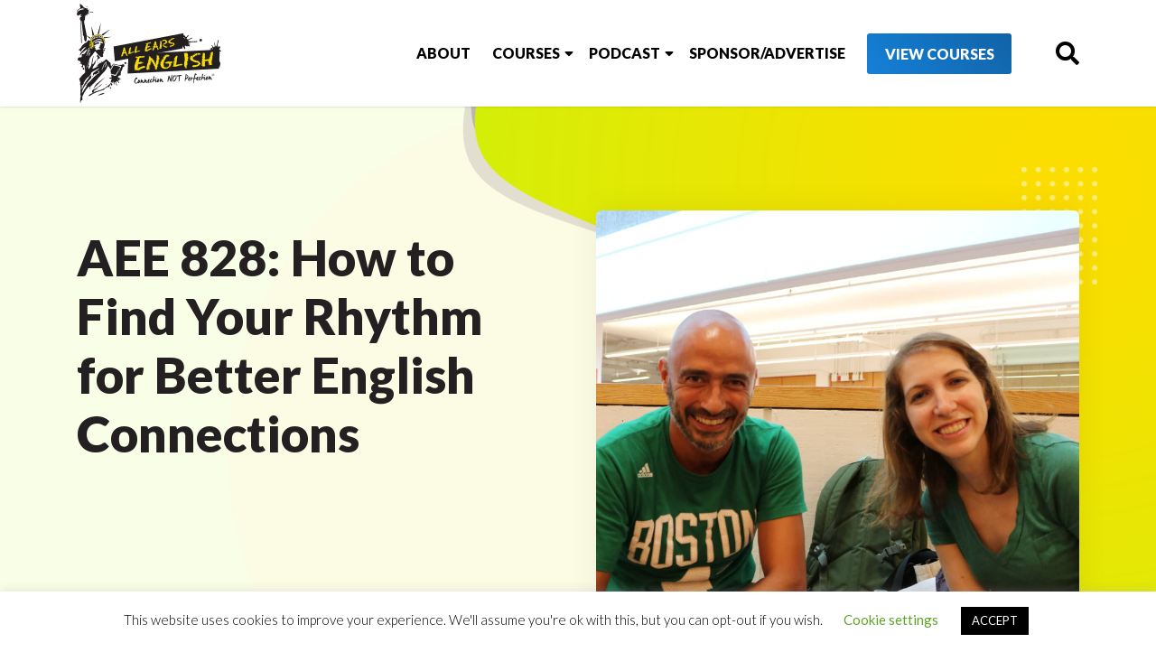

--- FILE ---
content_type: text/html; charset=UTF-8
request_url: https://www.allearsenglish.com/better-english-connections/
body_size: 21131
content:
<!DOCTYPE html>
<html xmlns="http://www.w3.org/1999/xhtml" dir="ltr" lang="en-US" xmlns:og="http://ogp.me/ns#" xmlns:fb="http://ogp.me/ns/fb#">
<head>
    <meta charset="UTF-8">
    <meta name="viewport" content="width=device-width, initial-scale=1">
    <title>AEE 828: How to Find Your Rhythm for Better English Connections | All Ears English Podcast</title><link rel="preload" as="style" href="https://fonts.googleapis.com/css?family=Lato%3A300%2C300i%2C400%2C400i%2C700%2C900%7COpen%20Sans%3A300%2C400%2C700%2C800%7CVarela%20Round%7CNobile%3A400%2C700&#038;display=swap" /><link rel="stylesheet" href="https://fonts.googleapis.com/css?family=Lato%3A300%2C300i%2C400%2C400i%2C700%2C900%7COpen%20Sans%3A300%2C400%2C700%2C800%7CVarela%20Round%7CNobile%3A400%2C700&#038;display=swap" media="print" onload="this.media='all'" /><noscript><link rel="stylesheet" href="https://fonts.googleapis.com/css?family=Lato%3A300%2C300i%2C400%2C400i%2C700%2C900%7COpen%20Sans%3A300%2C400%2C700%2C800%7CVarela%20Round%7CNobile%3A400%2C700&#038;display=swap" /></noscript>
    <link rel="profile" href="http://gmpg.org/xfn/11">
    <link rel="pingback" href="https://www.allearsenglish.com/xmlrpc.php">
    <meta name="google-site-verification" content="Q7e_Y504ubHFAp8X6Sed4aos7NXoK9uRtPwBSr9x8XM" />

    
    <meta name='robots' content='index, follow, max-image-preview:large, max-snippet:-1, max-video-preview:-1' />

<!-- Google Tag Manager for WordPress by gtm4wp.com -->
<script data-cfasync="false" data-pagespeed-no-defer>
	var gtm4wp_datalayer_name = "dataLayer";
	var dataLayer = dataLayer || [];
</script>
<!-- End Google Tag Manager for WordPress by gtm4wp.com -->
	<!-- This site is optimized with the Yoast SEO Premium plugin v26.6 (Yoast SEO v26.6) - https://yoast.com/wordpress/plugins/seo/ -->
	<link rel="canonical" href="https://www.allearsenglish.com/better-english-connections/" />
	<meta property="og:locale" content="en_US" />
	<meta property="og:type" content="article" />
	<meta property="og:title" content="AEE 828: How to Find Your Rhythm for Better English Connections" />
	<meta property="og:description" content="Do you feel like you don&#8217;t have any rhythm in your voice when you speak English? Today we give you two key steps for better rhythm when you connect with people in English. Today let&#8217;s start with a great question from a listener. Dear Lindsay,... Read More" />
	<meta property="og:url" content="https://www.allearsenglish.com/better-english-connections/" />
	<meta property="article:publisher" content="https://www.facebook.com/allearsenglish" />
	<meta property="article:published_time" content="2017-10-18T01:18:23+00:00" />
	<meta property="article:modified_time" content="2023-04-25T15:49:59+00:00" />
	<meta property="og:image" content="https://www.allearsenglish.com/wp-content/uploads/2017/10/IMG_8012.jpg" />
	<meta property="og:image:width" content="2560" />
	<meta property="og:image:height" content="1707" />
	<meta property="og:image:type" content="image/jpeg" />
	<meta name="author" content="Lindsay McMahon" />
	<meta name="twitter:card" content="summary_large_image" />
	<meta name="twitter:creator" content="@allearsenglish" />
	<meta name="twitter:site" content="@allearsenglish" />
	<meta name="twitter:label1" content="Written by" />
	<meta name="twitter:data1" content="Lindsay McMahon" />
	<meta name="twitter:label2" content="Est. reading time" />
	<meta name="twitter:data2" content="3 minutes" />
	<script type="application/ld+json" class="yoast-schema-graph">{"@context":"https://schema.org","@graph":[{"@type":"Article","@id":"https://www.allearsenglish.com/better-english-connections/#article","isPartOf":{"@id":"https://www.allearsenglish.com/better-english-connections/"},"author":{"name":"Lindsay McMahon","@id":"https://www.allearsenglish.com/#/schema/person/07440da024870639120f3c794e07c998"},"headline":"AEE 828: How to Find Your Rhythm for Better English Connections","datePublished":"2017-10-18T01:18:23+00:00","dateModified":"2023-04-25T15:49:59+00:00","mainEntityOfPage":{"@id":"https://www.allearsenglish.com/better-english-connections/"},"wordCount":579,"commentCount":0,"publisher":{"@id":"https://www.allearsenglish.com/#organization"},"image":{"@id":"https://www.allearsenglish.com/better-english-connections/#primaryimage"},"thumbnailUrl":"https://www.allearsenglish.com/wp-content/uploads/2017/10/IMG_8012.jpg","articleSection":["American Culture","English Expressions","English Fluency","English Study Strategies","Pronunciation"],"inLanguage":"en-US","potentialAction":[{"@type":"CommentAction","name":"Comment","target":["https://www.allearsenglish.com/better-english-connections/#respond"]}]},{"@type":"WebPage","@id":"https://www.allearsenglish.com/better-english-connections/","url":"https://www.allearsenglish.com/better-english-connections/","name":"AEE 828: How to Find Your Rhythm for Better English Connections | All Ears English Podcast","isPartOf":{"@id":"https://www.allearsenglish.com/#website"},"primaryImageOfPage":{"@id":"https://www.allearsenglish.com/better-english-connections/#primaryimage"},"image":{"@id":"https://www.allearsenglish.com/better-english-connections/#primaryimage"},"thumbnailUrl":"https://www.allearsenglish.com/wp-content/uploads/2017/10/IMG_8012.jpg","datePublished":"2017-10-18T01:18:23+00:00","dateModified":"2023-04-25T15:49:59+00:00","breadcrumb":{"@id":"https://www.allearsenglish.com/better-english-connections/#breadcrumb"},"inLanguage":"en-US","potentialAction":[{"@type":"ReadAction","target":["https://www.allearsenglish.com/better-english-connections/"]}]},{"@type":"ImageObject","inLanguage":"en-US","@id":"https://www.allearsenglish.com/better-english-connections/#primaryimage","url":"https://www.allearsenglish.com/wp-content/uploads/2017/10/IMG_8012.jpg","contentUrl":"https://www.allearsenglish.com/wp-content/uploads/2017/10/IMG_8012.jpg","width":2560,"height":1707},{"@type":"BreadcrumbList","@id":"https://www.allearsenglish.com/better-english-connections/#breadcrumb","itemListElement":[{"@type":"ListItem","position":1,"name":"Home","item":"https://www.allearsenglish.com/"},{"@type":"ListItem","position":2,"name":"AEE 828: How to Find Your Rhythm for Better English Connections"}]},{"@type":"WebSite","@id":"https://www.allearsenglish.com/#website","url":"https://www.allearsenglish.com/","name":"","description":"","publisher":{"@id":"https://www.allearsenglish.com/#organization"},"potentialAction":[{"@type":"SearchAction","target":{"@type":"EntryPoint","urlTemplate":"https://www.allearsenglish.com/?s={search_term_string}"},"query-input":{"@type":"PropertyValueSpecification","valueRequired":true,"valueName":"search_term_string"}}],"inLanguage":"en-US"},{"@type":"Organization","@id":"https://www.allearsenglish.com/#organization","name":"All Ears English","url":"https://www.allearsenglish.com/","logo":{"@type":"ImageObject","inLanguage":"en-US","@id":"https://www.allearsenglish.com/#/schema/logo/image/","url":"https://www.allearsenglish.com/wp-content/uploads/2019/09/All-Ears-English-Transcripts-9.png","contentUrl":"https://www.allearsenglish.com/wp-content/uploads/2019/09/All-Ears-English-Transcripts-9.png","width":208,"height":300,"caption":"All Ears English"},"image":{"@id":"https://www.allearsenglish.com/#/schema/logo/image/"},"sameAs":["https://www.facebook.com/allearsenglish","https://x.com/allearsenglish"]},{"@type":"Person","@id":"https://www.allearsenglish.com/#/schema/person/07440da024870639120f3c794e07c998","name":"Lindsay McMahon"}]}</script>
	<!-- / Yoast SEO Premium plugin. -->



<link rel='dns-prefetch' href='//a.omappapi.com' />
<link rel='dns-prefetch' href='//fonts.googleapis.com' />
<link href='https://fonts.gstatic.com' crossorigin rel='preconnect' />
<link rel="alternate" title="oEmbed (JSON)" type="application/json+oembed" href="https://www.allearsenglish.com/wp-json/oembed/1.0/embed?url=https%3A%2F%2Fwww.allearsenglish.com%2Fbetter-english-connections%2F" />
<link rel="alternate" title="oEmbed (XML)" type="text/xml+oembed" href="https://www.allearsenglish.com/wp-json/oembed/1.0/embed?url=https%3A%2F%2Fwww.allearsenglish.com%2Fbetter-english-connections%2F&#038;format=xml" />
<style id='wp-img-auto-sizes-contain-inline-css' type='text/css'>
img:is([sizes=auto i],[sizes^="auto," i]){contain-intrinsic-size:3000px 1500px}
/*# sourceURL=wp-img-auto-sizes-contain-inline-css */
</style>

<link rel='stylesheet' id='allears-stylesv2-css' href='https://www.allearsenglish.com/wp-content/themes/allearsenglish/css/stylesv2.css?ver=2021.1.5' type='text/css' media='all' />
<link rel='stylesheet' id='jquery.prettyphoto-css' href='https://www.allearsenglish.com/wp-content/plugins/wp-video-lightbox/css/prettyPhoto.css?ver=6.9' type='text/css' media='all' />
<link rel='stylesheet' id='video-lightbox-css' href='https://www.allearsenglish.com/wp-content/plugins/wp-video-lightbox/wp-video-lightbox.css?ver=6.9' type='text/css' media='all' />
<style id='wp-emoji-styles-inline-css' type='text/css'>

	img.wp-smiley, img.emoji {
		display: inline !important;
		border: none !important;
		box-shadow: none !important;
		height: 1em !important;
		width: 1em !important;
		margin: 0 0.07em !important;
		vertical-align: -0.1em !important;
		background: none !important;
		padding: 0 !important;
	}
/*# sourceURL=wp-emoji-styles-inline-css */
</style>
<link rel='stylesheet' id='wp-block-library-css' href='https://www.allearsenglish.com/wp-includes/css/dist/block-library/style.min.css?ver=6.9' type='text/css' media='all' />
<style id='wp-block-heading-inline-css' type='text/css'>
h1:where(.wp-block-heading).has-background,h2:where(.wp-block-heading).has-background,h3:where(.wp-block-heading).has-background,h4:where(.wp-block-heading).has-background,h5:where(.wp-block-heading).has-background,h6:where(.wp-block-heading).has-background{padding:1.25em 2.375em}h1.has-text-align-left[style*=writing-mode]:where([style*=vertical-lr]),h1.has-text-align-right[style*=writing-mode]:where([style*=vertical-rl]),h2.has-text-align-left[style*=writing-mode]:where([style*=vertical-lr]),h2.has-text-align-right[style*=writing-mode]:where([style*=vertical-rl]),h3.has-text-align-left[style*=writing-mode]:where([style*=vertical-lr]),h3.has-text-align-right[style*=writing-mode]:where([style*=vertical-rl]),h4.has-text-align-left[style*=writing-mode]:where([style*=vertical-lr]),h4.has-text-align-right[style*=writing-mode]:where([style*=vertical-rl]),h5.has-text-align-left[style*=writing-mode]:where([style*=vertical-lr]),h5.has-text-align-right[style*=writing-mode]:where([style*=vertical-rl]),h6.has-text-align-left[style*=writing-mode]:where([style*=vertical-lr]),h6.has-text-align-right[style*=writing-mode]:where([style*=vertical-rl]){rotate:180deg}
/*# sourceURL=https://www.allearsenglish.com/wp-includes/blocks/heading/style.min.css */
</style>
<style id='wp-block-list-inline-css' type='text/css'>
ol,ul{box-sizing:border-box}:root :where(.wp-block-list.has-background){padding:1.25em 2.375em}
/*# sourceURL=https://www.allearsenglish.com/wp-includes/blocks/list/style.min.css */
</style>
<style id='wp-block-embed-inline-css' type='text/css'>
.wp-block-embed.alignleft,.wp-block-embed.alignright,.wp-block[data-align=left]>[data-type="core/embed"],.wp-block[data-align=right]>[data-type="core/embed"]{max-width:360px;width:100%}.wp-block-embed.alignleft .wp-block-embed__wrapper,.wp-block-embed.alignright .wp-block-embed__wrapper,.wp-block[data-align=left]>[data-type="core/embed"] .wp-block-embed__wrapper,.wp-block[data-align=right]>[data-type="core/embed"] .wp-block-embed__wrapper{min-width:280px}.wp-block-cover .wp-block-embed{min-height:240px;min-width:320px}.wp-block-embed{overflow-wrap:break-word}.wp-block-embed :where(figcaption){margin-bottom:1em;margin-top:.5em}.wp-block-embed iframe{max-width:100%}.wp-block-embed__wrapper{position:relative}.wp-embed-responsive .wp-has-aspect-ratio .wp-block-embed__wrapper:before{content:"";display:block;padding-top:50%}.wp-embed-responsive .wp-has-aspect-ratio iframe{bottom:0;height:100%;left:0;position:absolute;right:0;top:0;width:100%}.wp-embed-responsive .wp-embed-aspect-21-9 .wp-block-embed__wrapper:before{padding-top:42.85%}.wp-embed-responsive .wp-embed-aspect-18-9 .wp-block-embed__wrapper:before{padding-top:50%}.wp-embed-responsive .wp-embed-aspect-16-9 .wp-block-embed__wrapper:before{padding-top:56.25%}.wp-embed-responsive .wp-embed-aspect-4-3 .wp-block-embed__wrapper:before{padding-top:75%}.wp-embed-responsive .wp-embed-aspect-1-1 .wp-block-embed__wrapper:before{padding-top:100%}.wp-embed-responsive .wp-embed-aspect-9-16 .wp-block-embed__wrapper:before{padding-top:177.77%}.wp-embed-responsive .wp-embed-aspect-1-2 .wp-block-embed__wrapper:before{padding-top:200%}
/*# sourceURL=https://www.allearsenglish.com/wp-includes/blocks/embed/style.min.css */
</style>
<style id='wp-block-paragraph-inline-css' type='text/css'>
.is-small-text{font-size:.875em}.is-regular-text{font-size:1em}.is-large-text{font-size:2.25em}.is-larger-text{font-size:3em}.has-drop-cap:not(:focus):first-letter{float:left;font-size:8.4em;font-style:normal;font-weight:100;line-height:.68;margin:.05em .1em 0 0;text-transform:uppercase}body.rtl .has-drop-cap:not(:focus):first-letter{float:none;margin-left:.1em}p.has-drop-cap.has-background{overflow:hidden}:root :where(p.has-background){padding:1.25em 2.375em}:where(p.has-text-color:not(.has-link-color)) a{color:inherit}p.has-text-align-left[style*="writing-mode:vertical-lr"],p.has-text-align-right[style*="writing-mode:vertical-rl"]{rotate:180deg}
/*# sourceURL=https://www.allearsenglish.com/wp-includes/blocks/paragraph/style.min.css */
</style>
<style id='wp-block-quote-inline-css' type='text/css'>
.wp-block-quote{box-sizing:border-box;overflow-wrap:break-word}.wp-block-quote.is-large:where(:not(.is-style-plain)),.wp-block-quote.is-style-large:where(:not(.is-style-plain)){margin-bottom:1em;padding:0 1em}.wp-block-quote.is-large:where(:not(.is-style-plain)) p,.wp-block-quote.is-style-large:where(:not(.is-style-plain)) p{font-size:1.5em;font-style:italic;line-height:1.6}.wp-block-quote.is-large:where(:not(.is-style-plain)) cite,.wp-block-quote.is-large:where(:not(.is-style-plain)) footer,.wp-block-quote.is-style-large:where(:not(.is-style-plain)) cite,.wp-block-quote.is-style-large:where(:not(.is-style-plain)) footer{font-size:1.125em;text-align:right}.wp-block-quote>cite{display:block}
/*# sourceURL=https://www.allearsenglish.com/wp-includes/blocks/quote/style.min.css */
</style>
<style id='wp-block-spacer-inline-css' type='text/css'>
.wp-block-spacer{clear:both}
/*# sourceURL=https://www.allearsenglish.com/wp-includes/blocks/spacer/style.min.css */
</style>
<style id='global-styles-inline-css' type='text/css'>
:root{--wp--preset--aspect-ratio--square: 1;--wp--preset--aspect-ratio--4-3: 4/3;--wp--preset--aspect-ratio--3-4: 3/4;--wp--preset--aspect-ratio--3-2: 3/2;--wp--preset--aspect-ratio--2-3: 2/3;--wp--preset--aspect-ratio--16-9: 16/9;--wp--preset--aspect-ratio--9-16: 9/16;--wp--preset--color--black: #000000;--wp--preset--color--cyan-bluish-gray: #abb8c3;--wp--preset--color--white: #ffffff;--wp--preset--color--pale-pink: #f78da7;--wp--preset--color--vivid-red: #cf2e2e;--wp--preset--color--luminous-vivid-orange: #ff6900;--wp--preset--color--luminous-vivid-amber: #fcb900;--wp--preset--color--light-green-cyan: #7bdcb5;--wp--preset--color--vivid-green-cyan: #00d084;--wp--preset--color--pale-cyan-blue: #8ed1fc;--wp--preset--color--vivid-cyan-blue: #0693e3;--wp--preset--color--vivid-purple: #9b51e0;--wp--preset--gradient--vivid-cyan-blue-to-vivid-purple: linear-gradient(135deg,rgb(6,147,227) 0%,rgb(155,81,224) 100%);--wp--preset--gradient--light-green-cyan-to-vivid-green-cyan: linear-gradient(135deg,rgb(122,220,180) 0%,rgb(0,208,130) 100%);--wp--preset--gradient--luminous-vivid-amber-to-luminous-vivid-orange: linear-gradient(135deg,rgb(252,185,0) 0%,rgb(255,105,0) 100%);--wp--preset--gradient--luminous-vivid-orange-to-vivid-red: linear-gradient(135deg,rgb(255,105,0) 0%,rgb(207,46,46) 100%);--wp--preset--gradient--very-light-gray-to-cyan-bluish-gray: linear-gradient(135deg,rgb(238,238,238) 0%,rgb(169,184,195) 100%);--wp--preset--gradient--cool-to-warm-spectrum: linear-gradient(135deg,rgb(74,234,220) 0%,rgb(151,120,209) 20%,rgb(207,42,186) 40%,rgb(238,44,130) 60%,rgb(251,105,98) 80%,rgb(254,248,76) 100%);--wp--preset--gradient--blush-light-purple: linear-gradient(135deg,rgb(255,206,236) 0%,rgb(152,150,240) 100%);--wp--preset--gradient--blush-bordeaux: linear-gradient(135deg,rgb(254,205,165) 0%,rgb(254,45,45) 50%,rgb(107,0,62) 100%);--wp--preset--gradient--luminous-dusk: linear-gradient(135deg,rgb(255,203,112) 0%,rgb(199,81,192) 50%,rgb(65,88,208) 100%);--wp--preset--gradient--pale-ocean: linear-gradient(135deg,rgb(255,245,203) 0%,rgb(182,227,212) 50%,rgb(51,167,181) 100%);--wp--preset--gradient--electric-grass: linear-gradient(135deg,rgb(202,248,128) 0%,rgb(113,206,126) 100%);--wp--preset--gradient--midnight: linear-gradient(135deg,rgb(2,3,129) 0%,rgb(40,116,252) 100%);--wp--preset--font-size--small: 13px;--wp--preset--font-size--medium: 20px;--wp--preset--font-size--large: 36px;--wp--preset--font-size--x-large: 42px;--wp--preset--spacing--20: 0.44rem;--wp--preset--spacing--30: 0.67rem;--wp--preset--spacing--40: 1rem;--wp--preset--spacing--50: 1.5rem;--wp--preset--spacing--60: 2.25rem;--wp--preset--spacing--70: 3.38rem;--wp--preset--spacing--80: 5.06rem;--wp--preset--shadow--natural: 6px 6px 9px rgba(0, 0, 0, 0.2);--wp--preset--shadow--deep: 12px 12px 50px rgba(0, 0, 0, 0.4);--wp--preset--shadow--sharp: 6px 6px 0px rgba(0, 0, 0, 0.2);--wp--preset--shadow--outlined: 6px 6px 0px -3px rgb(255, 255, 255), 6px 6px rgb(0, 0, 0);--wp--preset--shadow--crisp: 6px 6px 0px rgb(0, 0, 0);}:where(.is-layout-flex){gap: 0.5em;}:where(.is-layout-grid){gap: 0.5em;}body .is-layout-flex{display: flex;}.is-layout-flex{flex-wrap: wrap;align-items: center;}.is-layout-flex > :is(*, div){margin: 0;}body .is-layout-grid{display: grid;}.is-layout-grid > :is(*, div){margin: 0;}:where(.wp-block-columns.is-layout-flex){gap: 2em;}:where(.wp-block-columns.is-layout-grid){gap: 2em;}:where(.wp-block-post-template.is-layout-flex){gap: 1.25em;}:where(.wp-block-post-template.is-layout-grid){gap: 1.25em;}.has-black-color{color: var(--wp--preset--color--black) !important;}.has-cyan-bluish-gray-color{color: var(--wp--preset--color--cyan-bluish-gray) !important;}.has-white-color{color: var(--wp--preset--color--white) !important;}.has-pale-pink-color{color: var(--wp--preset--color--pale-pink) !important;}.has-vivid-red-color{color: var(--wp--preset--color--vivid-red) !important;}.has-luminous-vivid-orange-color{color: var(--wp--preset--color--luminous-vivid-orange) !important;}.has-luminous-vivid-amber-color{color: var(--wp--preset--color--luminous-vivid-amber) !important;}.has-light-green-cyan-color{color: var(--wp--preset--color--light-green-cyan) !important;}.has-vivid-green-cyan-color{color: var(--wp--preset--color--vivid-green-cyan) !important;}.has-pale-cyan-blue-color{color: var(--wp--preset--color--pale-cyan-blue) !important;}.has-vivid-cyan-blue-color{color: var(--wp--preset--color--vivid-cyan-blue) !important;}.has-vivid-purple-color{color: var(--wp--preset--color--vivid-purple) !important;}.has-black-background-color{background-color: var(--wp--preset--color--black) !important;}.has-cyan-bluish-gray-background-color{background-color: var(--wp--preset--color--cyan-bluish-gray) !important;}.has-white-background-color{background-color: var(--wp--preset--color--white) !important;}.has-pale-pink-background-color{background-color: var(--wp--preset--color--pale-pink) !important;}.has-vivid-red-background-color{background-color: var(--wp--preset--color--vivid-red) !important;}.has-luminous-vivid-orange-background-color{background-color: var(--wp--preset--color--luminous-vivid-orange) !important;}.has-luminous-vivid-amber-background-color{background-color: var(--wp--preset--color--luminous-vivid-amber) !important;}.has-light-green-cyan-background-color{background-color: var(--wp--preset--color--light-green-cyan) !important;}.has-vivid-green-cyan-background-color{background-color: var(--wp--preset--color--vivid-green-cyan) !important;}.has-pale-cyan-blue-background-color{background-color: var(--wp--preset--color--pale-cyan-blue) !important;}.has-vivid-cyan-blue-background-color{background-color: var(--wp--preset--color--vivid-cyan-blue) !important;}.has-vivid-purple-background-color{background-color: var(--wp--preset--color--vivid-purple) !important;}.has-black-border-color{border-color: var(--wp--preset--color--black) !important;}.has-cyan-bluish-gray-border-color{border-color: var(--wp--preset--color--cyan-bluish-gray) !important;}.has-white-border-color{border-color: var(--wp--preset--color--white) !important;}.has-pale-pink-border-color{border-color: var(--wp--preset--color--pale-pink) !important;}.has-vivid-red-border-color{border-color: var(--wp--preset--color--vivid-red) !important;}.has-luminous-vivid-orange-border-color{border-color: var(--wp--preset--color--luminous-vivid-orange) !important;}.has-luminous-vivid-amber-border-color{border-color: var(--wp--preset--color--luminous-vivid-amber) !important;}.has-light-green-cyan-border-color{border-color: var(--wp--preset--color--light-green-cyan) !important;}.has-vivid-green-cyan-border-color{border-color: var(--wp--preset--color--vivid-green-cyan) !important;}.has-pale-cyan-blue-border-color{border-color: var(--wp--preset--color--pale-cyan-blue) !important;}.has-vivid-cyan-blue-border-color{border-color: var(--wp--preset--color--vivid-cyan-blue) !important;}.has-vivid-purple-border-color{border-color: var(--wp--preset--color--vivid-purple) !important;}.has-vivid-cyan-blue-to-vivid-purple-gradient-background{background: var(--wp--preset--gradient--vivid-cyan-blue-to-vivid-purple) !important;}.has-light-green-cyan-to-vivid-green-cyan-gradient-background{background: var(--wp--preset--gradient--light-green-cyan-to-vivid-green-cyan) !important;}.has-luminous-vivid-amber-to-luminous-vivid-orange-gradient-background{background: var(--wp--preset--gradient--luminous-vivid-amber-to-luminous-vivid-orange) !important;}.has-luminous-vivid-orange-to-vivid-red-gradient-background{background: var(--wp--preset--gradient--luminous-vivid-orange-to-vivid-red) !important;}.has-very-light-gray-to-cyan-bluish-gray-gradient-background{background: var(--wp--preset--gradient--very-light-gray-to-cyan-bluish-gray) !important;}.has-cool-to-warm-spectrum-gradient-background{background: var(--wp--preset--gradient--cool-to-warm-spectrum) !important;}.has-blush-light-purple-gradient-background{background: var(--wp--preset--gradient--blush-light-purple) !important;}.has-blush-bordeaux-gradient-background{background: var(--wp--preset--gradient--blush-bordeaux) !important;}.has-luminous-dusk-gradient-background{background: var(--wp--preset--gradient--luminous-dusk) !important;}.has-pale-ocean-gradient-background{background: var(--wp--preset--gradient--pale-ocean) !important;}.has-electric-grass-gradient-background{background: var(--wp--preset--gradient--electric-grass) !important;}.has-midnight-gradient-background{background: var(--wp--preset--gradient--midnight) !important;}.has-small-font-size{font-size: var(--wp--preset--font-size--small) !important;}.has-medium-font-size{font-size: var(--wp--preset--font-size--medium) !important;}.has-large-font-size{font-size: var(--wp--preset--font-size--large) !important;}.has-x-large-font-size{font-size: var(--wp--preset--font-size--x-large) !important;}
/*# sourceURL=global-styles-inline-css */
</style>

<style id='classic-theme-styles-inline-css' type='text/css'>
/*! This file is auto-generated */
.wp-block-button__link{color:#fff;background-color:#32373c;border-radius:9999px;box-shadow:none;text-decoration:none;padding:calc(.667em + 2px) calc(1.333em + 2px);font-size:1.125em}.wp-block-file__button{background:#32373c;color:#fff;text-decoration:none}
/*# sourceURL=/wp-includes/css/classic-themes.min.css */
</style>
<link rel='stylesheet' id='contact-form-7-css' href='https://www.allearsenglish.com/wp-content/plugins/contact-form-7/includes/css/styles.css?ver=6.1.4' type='text/css' media='all' />
<link rel='stylesheet' id='cookie-law-info-css' href='https://www.allearsenglish.com/wp-content/plugins/cookie-law-info/legacy/public/css/cookie-law-info-public.css?ver=3.3.9.1' type='text/css' media='all' />
<link rel='stylesheet' id='cookie-law-info-gdpr-css' href='https://www.allearsenglish.com/wp-content/plugins/cookie-law-info/legacy/public/css/cookie-law-info-gdpr.css?ver=3.3.9.1' type='text/css' media='all' />
<link rel='stylesheet' id='search-filter-plugin-styles-css' href='https://www.allearsenglish.com/wp-content/plugins/search-filter-pro/public/assets/css/search-filter.min.css?ver=2.5.21' type='text/css' media='all' />

<link rel='stylesheet' id='tdpravda-css-framework-css' href='https://www.allearsenglish.com/wp-content/themes/allearsenglish/css/bootstrap.min.css?ver=6.9' type='text/css' media='all' />
<link rel='stylesheet' id='tdpravda-style-css' href='https://www.allearsenglish.com/wp-content/themes/allearsenglish/style.css?ver=2021.1.5' type='text/css' media='all' />
<link rel='stylesheet' id='tdpravda-style_new-style-css' href='https://www.allearsenglish.com/wp-content/themes/allearsenglish/assets/css/style_new.css?ver=6.9' type='text/css' media='all' />
<link rel='stylesheet' id='tdpravda-FA-style-css' href='https://www.allearsenglish.com/wp-content/themes/allearsenglish/assets/css/all.min.css?ver=6.9' type='text/css' media='all' />
<link rel='stylesheet' id='tdpravda-responisve-css' href='https://www.allearsenglish.com/wp-content/themes/allearsenglish/responsive.css?ver=6.9' type='text/css' media='all' />
<link rel='stylesheet' id='allears-maincss-css' href='https://www.allearsenglish.com/wp-content/themes/allearsenglish/css/maincss.css?ver=1769396106' type='text/css' media='all' />
<style id='wcw-inlinecss-inline-css' type='text/css'>
 .widget_wpcategorieswidget ul.children{display:none;} .widget_wp_categories_widget{background:#fff; position:relative;}.widget_wp_categories_widget h2,.widget_wpcategorieswidget h2{color:#4a5f6d;font-size:20px;font-weight:400;margin:0 0 25px;line-height:24px;text-transform:uppercase}.widget_wp_categories_widget ul li,.widget_wpcategorieswidget ul li{font-size: 16px; margin: 0px; border-bottom: 1px dashed #f0f0f0; position: relative; list-style-type: none; line-height: 35px;}.widget_wp_categories_widget ul li:last-child,.widget_wpcategorieswidget ul li:last-child{border:none;}.widget_wp_categories_widget ul li a,.widget_wpcategorieswidget ul li a{display:inline-block;color:#007acc;transition:all .5s ease;-webkit-transition:all .5s ease;-ms-transition:all .5s ease;-moz-transition:all .5s ease;text-decoration:none;}.widget_wp_categories_widget ul li a:hover,.widget_wp_categories_widget ul li.active-cat a,.widget_wp_categories_widget ul li.active-cat span.post-count,.widget_wpcategorieswidget ul li a:hover,.widget_wpcategorieswidget ul li.active-cat a,.widget_wpcategorieswidget ul li.active-cat span.post-count{color:#ee546c}.widget_wp_categories_widget ul li span.post-count,.widget_wpcategorieswidget ul li span.post-count{height: 30px; min-width: 35px; text-align: center; background: #fff; color: #605f5f; border-radius: 5px; box-shadow: inset 2px 1px 3px rgba(0, 122, 204,.1); top: 0px; float: right; margin-top: 2px;}li.cat-item.cat-have-child > span.post-count{float:inherit;}li.cat-item.cat-item-7.cat-have-child { background: #f8f9fa; }li.cat-item.cat-have-child > span.post-count:before { content: "("; }li.cat-item.cat-have-child > span.post-count:after { content: ")"; }.cat-have-child.open-m-menu ul.children li { border-top: 1px solid #d8d8d8;border-bottom:none;}li.cat-item.cat-have-child:after{ position: absolute; right: 8px; top: 8px; background-image: url([data-uri]); content: ""; width: 18px; height: 18px;transform: rotate(270deg);}ul.children li.cat-item.cat-have-child:after{content:"";background-image: none;}.cat-have-child ul.children {display: none; z-index: 9; width: auto; position: relative; margin: 0px; padding: 0px; margin-top: 0px; padding-top: 10px; padding-bottom: 10px; list-style: none; text-align: left; background:  #f8f9fa; padding-left: 5px;}.widget_wp_categories_widget ul li ul.children li,.widget_wpcategorieswidget ul li ul.children li { border-bottom: 1px solid #fff; padding-right: 5px; }.cat-have-child.open-m-menu ul.children{display:block;}li.cat-item.cat-have-child.open-m-menu:after{transform: rotate(0deg);}.widget_wp_categories_widget > li.product_cat,.widget_wpcategorieswidget > li.product_cat {list-style: none;}.widget_wp_categories_widget > ul,.widget_wpcategorieswidget > ul {padding: 0px;}.widget_wp_categories_widget > ul li ul ,.widget_wpcategorieswidget > ul li ul {padding-left: 15px;} .wcwpro-list{padding: 0 15px;}
/*# sourceURL=wcw-inlinecss-inline-css */
</style>
<link rel='stylesheet' id='tdbiz-shortodes-style-css' href='https://www.allearsenglish.com/wp-content/plugins/tdbiz/css/tdbiz-shortcodes.css?ver=6.9' type='text/css' media='all' />
<style id='rocket-lazyload-inline-css' type='text/css'>
.rll-youtube-player{position:relative;padding-bottom:56.23%;height:0;overflow:hidden;max-width:100%;}.rll-youtube-player:focus-within{outline: 2px solid currentColor;outline-offset: 5px;}.rll-youtube-player iframe{position:absolute;top:0;left:0;width:100%;height:100%;z-index:100;background:0 0}.rll-youtube-player img{bottom:0;display:block;left:0;margin:auto;max-width:100%;width:100%;position:absolute;right:0;top:0;border:none;height:auto;-webkit-transition:.4s all;-moz-transition:.4s all;transition:.4s all}.rll-youtube-player img:hover{-webkit-filter:brightness(75%)}.rll-youtube-player .play{height:100%;width:100%;left:0;top:0;position:absolute;background:url(https://www.allearsenglish.com/wp-content/plugins/wp-rocket/assets/img/youtube.png) no-repeat center;background-color: transparent !important;cursor:pointer;border:none;}
/*# sourceURL=rocket-lazyload-inline-css */
</style>
<link rel='stylesheet' id='mediaelementjs-styles-css' href='https://www.allearsenglish.com/wp-content/plugins/media-element-html5-video-and-audio-player/mediaelement/v4/mediaelementplayer.min.css?ver=6.9' type='text/css' media='all' />
<link rel='stylesheet' id='mediaelementjs-styles-legacy-css' href='https://www.allearsenglish.com/wp-content/plugins/media-element-html5-video-and-audio-player/mediaelement/v4/mediaelementplayer-legacy.min.css?ver=6.9' type='text/css' media='all' />

<script type="text/javascript" src="https://www.allearsenglish.com/wp-includes/js/jquery/jquery.min.js?ver=3.7.1" id="jquery-core-js" defer></script>










<script type="text/javascript" id="pys-js-extra">
/* <![CDATA[ */
var pysOptions = {"staticEvents":{"facebook":{"init_event":[{"delay":0,"type":"static","ajaxFire":true,"name":"PageView","pixelIds":["418494675027983"],"eventID":"925aaada-69a1-4c55-aecd-370eab301760","params":{"post_category":"American Culture, English Expressions, English Fluency, English Study Strategies, Pronunciation","page_title":"AEE 828: How to Find Your Rhythm for Better English Connections","post_type":"post","post_id":51720,"plugin":"PixelYourSite","user_role":"guest","event_url":"www.allearsenglish.com/better-english-connections/"},"e_id":"init_event","ids":[],"hasTimeWindow":false,"timeWindow":0,"woo_order":"","edd_order":""}]}},"dynamicEvents":[],"triggerEvents":[],"triggerEventTypes":[],"facebook":{"pixelIds":["418494675027983"],"advancedMatching":[],"advancedMatchingEnabled":true,"removeMetadata":false,"wooVariableAsSimple":false,"serverApiEnabled":true,"wooCRSendFromServer":false,"send_external_id":null,"enabled_medical":false,"do_not_track_medical_param":["event_url","post_title","page_title","landing_page","content_name","categories","category_name","tags"],"meta_ldu":false},"debug":"","siteUrl":"https://www.allearsenglish.com","ajaxUrl":"https://www.allearsenglish.com/wp-admin/admin-ajax.php","ajax_event":"bb09c6d537","enable_remove_download_url_param":"1","cookie_duration":"7","last_visit_duration":"60","enable_success_send_form":"","ajaxForServerEvent":"1","ajaxForServerStaticEvent":"1","useSendBeacon":"1","send_external_id":"1","external_id_expire":"180","track_cookie_for_subdomains":"1","google_consent_mode":"1","gdpr":{"ajax_enabled":true,"all_disabled_by_api":true,"facebook_disabled_by_api":false,"analytics_disabled_by_api":false,"google_ads_disabled_by_api":false,"pinterest_disabled_by_api":false,"bing_disabled_by_api":false,"reddit_disabled_by_api":false,"externalID_disabled_by_api":false,"facebook_prior_consent_enabled":true,"analytics_prior_consent_enabled":true,"google_ads_prior_consent_enabled":null,"pinterest_prior_consent_enabled":true,"bing_prior_consent_enabled":true,"cookiebot_integration_enabled":false,"cookiebot_facebook_consent_category":"marketing","cookiebot_analytics_consent_category":"statistics","cookiebot_tiktok_consent_category":"marketing","cookiebot_google_ads_consent_category":"marketing","cookiebot_pinterest_consent_category":"marketing","cookiebot_bing_consent_category":"marketing","consent_magic_integration_enabled":false,"real_cookie_banner_integration_enabled":false,"cookie_notice_integration_enabled":false,"cookie_law_info_integration_enabled":true,"analytics_storage":{"enabled":true,"value":"granted","filter":false},"ad_storage":{"enabled":true,"value":"granted","filter":false},"ad_user_data":{"enabled":true,"value":"granted","filter":false},"ad_personalization":{"enabled":true,"value":"granted","filter":false}},"cookie":{"disabled_all_cookie":false,"disabled_start_session_cookie":false,"disabled_advanced_form_data_cookie":false,"disabled_landing_page_cookie":false,"disabled_first_visit_cookie":false,"disabled_trafficsource_cookie":false,"disabled_utmTerms_cookie":false,"disabled_utmId_cookie":false},"tracking_analytics":{"TrafficSource":"direct","TrafficLanding":"undefined","TrafficUtms":[],"TrafficUtmsId":[]},"GATags":{"ga_datalayer_type":"default","ga_datalayer_name":"dataLayerPYS"},"woo":{"enabled":false},"edd":{"enabled":false},"cache_bypass":"1769396106"};
//# sourceURL=pys-js-extra
/* ]]> */
</script>


<link rel="https://api.w.org/" href="https://www.allearsenglish.com/wp-json/" /><link rel="alternate" title="JSON" type="application/json" href="https://www.allearsenglish.com/wp-json/wp/v2/posts/51720" /><link rel="EditURI" type="application/rsd+xml" title="RSD" href="https://www.allearsenglish.com/xmlrpc.php?rsd" />
<meta name="generator" content="WordPress 6.9" />
<link rel='shortlink' href='https://www.allearsenglish.com/?p=51720' />
            <script type="text/javascript"><!--
                                function powerpress_pinw(pinw_url){window.open(pinw_url, 'PowerPressPlayer','toolbar=0,status=0,resizable=1,width=460,height=320');	return false;}
                //-->

                // tabnab protection
                window.addEventListener('load', function () {
                    // make all links have rel="noopener noreferrer"
                    document.querySelectorAll('a[target="_blank"]').forEach(link => {
                        link.setAttribute('rel', 'noopener noreferrer');
                    });
                });
            </script>
            
<!-- Google Tag Manager for WordPress by gtm4wp.com -->
<!-- GTM Container placement set to footer -->
<script data-cfasync="false" data-pagespeed-no-defer>
	var dataLayer_content = {"pagePostType":"post","pagePostType2":"single-post","pageCategory":["american-culture","english-expressions","english-fluency","english-study-strategies","pronunciation"],"pagePostAuthor":"Lindsay McMahon"};
	dataLayer.push( dataLayer_content );
</script>
<script data-cfasync="false" data-pagespeed-no-defer>
(function(w,d,s,l,i){w[l]=w[l]||[];w[l].push({'gtm.start':
new Date().getTime(),event:'gtm.js'});var f=d.getElementsByTagName(s)[0],
j=d.createElement(s),dl=l!='dataLayer'?'&l='+l:'';j.async=true;j.src=
'//www.googletagmanager.com/gtm.js?id='+i+dl;f.parentNode.insertBefore(j,f);
})(window,document,'script','dataLayer','GTM-NFNVBS3');
</script>
<!-- End Google Tag Manager for WordPress by gtm4wp.com --><!--[if lt IE 9]><script src="https://www.allearsenglish.com/wp-content/themes/allearsenglish/js/html5.js"></script> <script src="https://www.allearsenglish.com/wp-content/themes/allearsenglish/js/respond.min.js"></script><![endif]-->

			<style type='text/css'> 

				 #breaking-news .breaking-news-items h3, #breaking-news .breaking-news-items h3 a { color: #464242; } 
 .main-navigation a, .main-navigation .nav-bar li.menu-item-has-children > a:after { color: #000000!important; } 
 .main-navigation { background: #fcdd00; } 
 a {color: #000000;} 
 #submit-comment, input[type='submit'], a.button, .bbp-submit-wrapper button, .hentry .more-link-container a.more-link, #comment-nav-below a, .navigation.paging-navigation a, .numeric-pagination .current {background: #000000;} 
 .navigation.paging-navigation .numeric-pagination .current, .numeric-pagination .current, .navigation.paging-navigation .numeric-pagination a:hover, .numeric-pagination a:hover {background: #000000!important;} 
 a:hover {color: #707070;} 
 #submit-comment:hover, input[type='submit']:hover, a.button:hover, .bbp-submit-wrapper button:hover, .hentry .more-link-container a.more-link:hover, #comment-nav-below a:hover, .navigation.paging-navigation a:hover {background: #707070;} 
 #colophon .site-info {background:#000000;} 
 #colophon .site-info, #colophon .site-info a {color:#ffffff;} 

			</style>
	     <link rel="shortcut icon" href="/wp-content/uploads/2014/03/favicon1.ico" title="Favicon" />
		<style type="text/css" id="wp-custom-css">
			.main-nav ul li a:hover,.main-nav ul li a::after,
.main-nav ul.primary-menu > li:hover > a{
	    background-image: linear-gradient(0deg, #0000 0%, #000 0%) !important;
    opacity: 0.5;
}
.main-nav ul.primary-menu > li:hover > .down-icon{
	color:#000 !important;
opacity: 0.5;
}
.testimonials-content .content::before{
background-image: url(/wp-content/themes/allearsenglish/assets/images/quote-left-slider.png) !important;
}
.testimonials-content .content::after{
	background-image: url(/wp-content/themes/allearsenglish/assets/images/quote-right-slider.png) !important;
}
.home-banner:after{
  background-image: url(/wp-content/uploads/2020/06/Gray-Shadow-Blob-Group-Background-1.png);

   }





		</style>
		<noscript><style id="rocket-lazyload-nojs-css">.rll-youtube-player, [data-lazy-src]{display:none !important;}</style></noscript>	<style>
		.menu-icon .menu-box span, 
/* 		.main-nav ul.primary-menu > li:hover > a, */
		.main-nav ul li.current-menu-ancestor:not(.btn-typ-grad) > a, .main-nav ul li.current-menu-item:not(.btn-typ-grad) > a,
		.main-nav ul li.current-menu-item:not(.btn-typ-grad) > a
		{background-color:#1580d8; background-image:unset !important;}
		.main-nav ul li.current-menu-item:not(.btn-typ-grad) > .down-icon , 
		.main-nav ul li.current-menu-ancestor:not(.btn-typ-grad) > .down-icon
		{color:#1580d8 !important;}
		
		
		.home-banner .banner-caption .title::after, .video-btn a span {background-color:#000; background-image:none !important;}
.search-form-wrap {    border-top: 1px solid #000;border-bottom: 1px solid #000;}
		
	</style>
    
</head>

<body class="wp-singular post-template-default single single-post postid-51720 single-format-standard wp-theme-allearsenglish group-blog inline-blog-layout right-sidebar">


<div id="page" class="hfeed site">
	
	
			<header id="masthead" class="header" role="banner">
			<div class="main-header"> 
				<div class="up-container">
					<div class="header-inner">
						<div class="logo">
										                        <a href="https://www.allearsenglish.com/" rel="home" title="" class="logo">
		                            	<img width="160" height="110" src="data:image/svg+xml,%3Csvg%20xmlns='http://www.w3.org/2000/svg'%20viewBox='0%200%20160%20110'%3E%3C/svg%3E" alt="" title="" class="img-responsive" data-lazy-src="https://www.allearsenglish.com/wp-content/uploads/2020/05/Logo-1-1.png" /><noscript><img width="160" height="110" src="https://www.allearsenglish.com/wp-content/uploads/2020/05/Logo-1-1.png" alt="" title="" class="img-responsive" /></noscript>
		                        	</a>
		                            
		                                                
						</div><!-- .site-branding -->

													<div class="nav-wrap">
								<div class="nav-wrap-inner">
																			<nav id="navigation" class="main-nav" role="navigation" aria-label="Primary Menu">
											<div class="menu-main-menu-new-container"><ul id="menu-main-menu-new" class="primary-menu"><li id="menu-item-33573" class="menu-item menu-item-type-custom menu-item-object-custom menu-item-33573"><a href="https://www.allearsenglish.com/about-english-conversation-listening-podcast/">About</a></li>
<li id="menu-item-33574" class="menu-item menu-item-type-custom menu-item-object-custom menu-item-has-children menu-item-33574"><a href="https://www.allearsenglish.com/resources-to-get-fluent-in-english/">Courses</a>
<ul class="sub-menu">
	<li id="menu-item-76086" class="menu-item menu-item-type-custom menu-item-object-custom menu-item-76086"><a href="https://cf.allearsenglish.com/global-english-pronunciation">English Pronunciation</a></li>
	<li id="menu-item-73686" class="menu-item menu-item-type-custom menu-item-object-custom menu-item-73686"><a href="https://cf.allearsenglish.com/aee-b1-fluency-course">B1 English Fluency Course</a></li>
	<li id="menu-item-73687" class="menu-item menu-item-type-custom menu-item-object-custom menu-item-73687"><a href="https://cf.allearsenglish.com/aee-b2-fluency-course">B2 English Fluency Course</a></li>
	<li id="menu-item-74850" class="menu-item menu-item-type-custom menu-item-object-custom menu-item-74850"><a href="https://cf.allearsenglish.com/c1-fluency-course">C1 English Fluency Course</a></li>
	<li id="menu-item-75430" class="menu-item menu-item-type-custom menu-item-object-custom menu-item-75430"><a href="https://cf.allearsenglish.com/aee-professional-english">Professional English Level 1</a></li>
	<li id="menu-item-76031" class="menu-item menu-item-type-custom menu-item-object-custom menu-item-76031"><a href="https://cf.allearsenglish.com/aee-professional-english-lvl-2">Professional English Level 2</a></li>
	<li id="menu-item-33576" class="menu-item menu-item-type-custom menu-item-object-custom menu-item-33576"><a href="https://cf.allearsenglish.com/aee-connected-communicator">Cultural Conversations Course</a></li>
	<li id="menu-item-33575" class="menu-item menu-item-type-custom menu-item-object-custom menu-item-33575"><a href="https://allearsenglish.clickfunnels.com/aee-3-keys-ielts">IELTS Preparation Course</a></li>
	<li id="menu-item-33578" class="menu-item menu-item-type-custom menu-item-object-custom menu-item-33578"><a href="https://www.allearsenglish.com/course/transcripts-subscribe/">Podcast Transcripts</a></li>
	<li id="menu-item-73688" class="menu-item menu-item-type-custom menu-item-object-custom menu-item-73688"><a href="https://linktr.ee/AllEarsEnglish">iOS/Android App</a></li>
</ul>
</li>
<li id="menu-item-33581" class="menu-item menu-item-type-custom menu-item-object-custom menu-item-has-children menu-item-33581"><a href="https://www.allearsenglish.com/episodes/">Podcast</a>
<ul class="sub-menu">
	<li id="menu-item-33582" class="menu-item menu-item-type-custom menu-item-object-custom menu-item-33582"><a href="https://www.allearsenglish.com/category/english-fluency/">English Fluency</a></li>
	<li id="menu-item-33583" class="menu-item menu-item-type-custom menu-item-object-custom menu-item-33583"><a href="https://www.allearsenglish.com/category/ielts/">IELTS</a></li>
	<li id="menu-item-33584" class="menu-item menu-item-type-custom menu-item-object-custom menu-item-33584"><a href="https://www.allearsenglish.com/category/business-english/">Business English</a></li>
</ul>
</li>
<li id="menu-item-61536" class="menu-item menu-item-type-post_type menu-item-object-page menu-item-61536"><a href="https://www.allearsenglish.com/sponsors/">Sponsor/Advertise</a></li>
<li id="menu-item-33585" class="btn-typ-grad menu-item menu-item-type-custom menu-item-object-custom menu-item-33585"><a href="https://www.allearsenglish.com/resources-to-get-fluent-in-english/">View Courses</a></li>
</ul></div>										</nav><!-- .main-navigation -->
																		<div class="search-section">
										<span><i class="fas fa-search"></i></span>
									</div>
									<div class="menu-icon"><div class="menu-box"><span></span><span></span><span></span> </div></div>
								</div>
							</div>
							<div class="menu-overlay"></div>
											</div><!-- .container -->
				</div>
				<div class="search-form-wrap">
					<div class="up-container">
						

<form role="search" method="get" class="search-form" action="https://www.allearsenglish.com/">
	<div class="form-inner">
		<input type="search" class="search-field" placeholder="What can we help you find?" value="" name="s" />
		<button type="submit" class="search-submit1"><i class="far fa-search"></i></button>
	</div>
	<!-- <span class='close'><i class="fal fa-times-circle"></i></span> -->
</form>					</div>
				</div>
			</div>
		</header>
 	
	<div id="content" class="site-content">
	
		
	<style type="text/css">


</style>
<section data-bg="https://www.allearsenglish.com/wp-content/uploads/2020/05/Background.png" class="home-banner detail-page-banner rocket-lazyload" style="">
	<div class="upl-container">
		<div class="upl-row row-reverse">
			<div class="upl-col-6">
				<div class="right clip-image-wrap">
					<div class="top-dots"></div>
					
					<div data-bg="https://www.allearsenglish.com/wp-content/uploads/2017/10/IMG_8012.jpg" class="square-image rocket-lazyload" style=""></div>
					<div class="bottom-dots"></div>
				</div>
			</div>
			<div class="upl-col-6">
				<div class="left">
					<div class="banner-caption">
						<div class="title"><h1>AEE 828: How to Find Your Rhythm for Better English Connections</h1></div>						<!-- <div class="btn-section">
							<a class="btn-typ1-bordered" href="https://go.bucketquizzes.com/sf/a35f8185" title="Test your english level"><span>Test your english level</span></a>
							<a class="btn-typ1" href="https://www.allearsenglish.com/resources/" title="View Courses"><span>View Courses</span></a>
						</div> -->
					</div>
				</div>
			</div>
		</div>
	</div>
</section>
<section class="below-banner-content has-authors">
	<div class="upl-container">
					<div class="authors">
				<div class="upl-row">
					
						<div class="upl-col-3">
							<div class="author-box">
								<div data-bg="https://www.allearsenglish.com/wp-content/uploads/2020/09/Lindsay-McMahon-All-Ears-English-for-Author-Bio.png" class="author-thumb rocket-lazyload" style=""></div>
								<div class="author-name">Lindsay McMahon</div><div class="author-designation">"The English Adventurer"</div>
																<div class="author-link"><a href="https://www.allearsenglish.com/about-english-conversation-listening-podcast/" title="View Full Bio">View Full Bio <i class="fas fa-caret-right"></i></a></div>
							</div>
						</div>
									</div>
			</div>
				<div class="breadcrumbs">
			<ul>
									<li><a href="https://www.allearsenglish.com/category/american-culture/">American Culture</a></li>
									<li><a href="https://www.allearsenglish.com/category/english-expressions/">English Expressions</a></li>
									<li><a href="https://www.allearsenglish.com/category/english-fluency/">English Fluency</a></li>
									<li><a href="https://www.allearsenglish.com/category/english-study-strategies/">English Study Strategies</a></li>
									<li><a href="https://www.allearsenglish.com/category/pronunciation/">Pronunciation</a></li>
								<li>AEE 828: How to Find Your Rhythm for Better English Connections</li>
			</ul>
		</div>
	</div>
</section>
<section class="single-content aa">
	<div class="upl-container">
		<div class="detail-post-container">
			<div class="post-date">October 18, 2017</div>
			<div class="detail-podcast">
										<figure>
	    					<audio controls preload="none" src="https://www.podtrac.com/pts/redirect.mp3/pdst.fm/e/chrt.fm/track/CB27B5/traffic.megaphone.fm/ALLE9472638281.mp3?updated=1648385630">Your browser does not support the <code>audio</code> element.</audio>
						</figure>
								</div>
						<div class="editor-content entry-content">
												<p><img fetchpriority="high" decoding="async" class="wp-image-12977 size-medium alignleft" src="data:image/svg+xml,%3Csvg%20xmlns='http://www.w3.org/2000/svg'%20viewBox='0%200%20300%20200'%3E%3C/svg%3E" alt="" width="300" height="200" data-lazy-srcset="https://www.allearsenglish.com/wp-content/uploads/2017/10/IMG_8012-300x200.jpg 300w, https://www.allearsenglish.com/wp-content/uploads/2017/10/IMG_8012-768x512.jpg 768w, https://www.allearsenglish.com/wp-content/uploads/2017/10/IMG_8012-1024x683.jpg 1024w" data-lazy-sizes="(max-width: 300px) 100vw, 300px" data-lazy-src="https://www.allearsenglish.com/wp-content/uploads/2017/10/IMG_8012-300x200.jpg" /><noscript><img fetchpriority="high" decoding="async" class="wp-image-12977 size-medium alignleft" src="https://www.allearsenglish.com/wp-content/uploads/2017/10/IMG_8012-300x200.jpg" alt="" width="300" height="200" srcset="https://www.allearsenglish.com/wp-content/uploads/2017/10/IMG_8012-300x200.jpg 300w, https://www.allearsenglish.com/wp-content/uploads/2017/10/IMG_8012-768x512.jpg 768w, https://www.allearsenglish.com/wp-content/uploads/2017/10/IMG_8012-1024x683.jpg 1024w" sizes="(max-width: 300px) 100vw, 300px" /></noscript></p>
<p>Do you feel like you don&#8217;t have any rhythm in your voice when you speak English?</p>
<p>Today we give you two key steps for better rhythm when you connect with people in English.</p>
<p>Today let&#8217;s start with a great question from a listener.</p>
<blockquote><p><em><strong>Dear Lindsay, Michelle and Jessica,</strong></em></p>
<p><em><strong>It’s Lillian again, I very much appreciate that you always answer my questions and give me valuable suggestions.  You are not just a host but a professor on my language journey.</strong></em></p>
<p><em><strong>Yesterday, I had a trial lesson with italiki teacher, after discussing my needs, he told me that I shoud learn “musical English”.  At that time, I didn’t ask him what the meaning is of “musical English”, I suppose it’s about “rhythm”, I know my pronunciation lacks of rhythm, therefore it sounds weired to a native spearker.  Listen back to a audio of my daugher’s native English teacher, I found his voice is musical and rhythmical.  My question: What’s the best method for adults to learn musical and rhythmical English?  I believe a musical English is a plus to make good connection with native speakers.</strong></em></p>
<p><em><strong>**Please don’t suggest me to try “Tongue Twister” (A big black bug bit a big black bear…. &gt; &lt;)</strong></em></p>
<p><em><strong>Thanks again for your hard work and amazing podcast.</strong></em></p>
<p><strong>-Lillian</strong></p></blockquote>
<p>&nbsp;</p>
<p>This is a great question!</p>
<p>Why do you want to speak with rhythm in English?</p>
<p>It helps the other person relax in your presence and it helps natives to understand you better.</p>
<p>If natives can understand you better then you can build those <a href="https://www.allearsenglish.com/aee-770-build-connection-say-thank-colleague-english/">connections that you want.</a></p>
<p>&nbsp;</p>
<blockquote><p><a href="https://www.allearsenglish.com/transcripts"><img decoding="async" class="alignright wp-image-8260" src="data:image/svg+xml,%3Csvg%20xmlns='http://www.w3.org/2000/svg'%20viewBox='0%200%20160%20231'%3E%3C/svg%3E" data-lazy-sizes="(max-width: 160px) 100vw, 160px" data-lazy-srcset="https://www.allearsenglish.com/wp-content/uploads/2016/03/All-Ears-English-Transcripts-208x300.png 208w, https://www.allearsenglish.com/wp-content/uploads/2016/03/All-Ears-English-Transcripts-709x1024.png 709w, https://www.allearsenglish.com/wp-content/uploads/2016/03/All-Ears-English-Transcripts.png 720w" alt="All Ears English Transcripts" width="160" height="231" data-lazy-src="https://www.allearsenglish.com/wp-content/uploads/2016/03/All-Ears-English-Transcripts-208x300.png?fa14ef&amp;fa14ef&amp;fa14ef&amp;fa14ef&amp;fa14ef&amp;fa14ef&amp;fa14ef&amp;9eafa3&amp;9eafa3" /><noscript><img decoding="async" class="alignright wp-image-8260" src="https://www.allearsenglish.com/wp-content/uploads/2016/03/All-Ears-English-Transcripts-208x300.png?fa14ef&amp;fa14ef&amp;fa14ef&amp;fa14ef&amp;fa14ef&amp;fa14ef&amp;fa14ef&amp;9eafa3&amp;9eafa3" sizes="(max-width: 160px) 100vw, 160px" srcset="https://www.allearsenglish.com/wp-content/uploads/2016/03/All-Ears-English-Transcripts-208x300.png 208w, https://www.allearsenglish.com/wp-content/uploads/2016/03/All-Ears-English-Transcripts-709x1024.png 709w, https://www.allearsenglish.com/wp-content/uploads/2016/03/All-Ears-English-Transcripts.png 720w" alt="All Ears English Transcripts" width="160" height="231" /></noscript></a><strong>Make sure you understand every word you hear on All Ears English.</strong></p>
<p><strong>Bring your English to the advanced level with new vocabulary and natural expressions.</strong></p>
<p><strong>Get the transcripts from today’s episode.</strong></p>
<p><strong>Learn to speak naturally with the American accent.</strong></p>
<p><a href="https://www.allearsenglish.com/subscribe"><strong>Click here to save 50% and subscribe to them instantly.</strong></a></p></blockquote>
<p>&nbsp;</p>
<p>&nbsp;</p>
<p><strong>How can you add rhythm to your voice?</strong></p>
<p><strong>Step 1: Make explicit the rules of sentence stress.</strong> There are two issues. One is the rhythm. The other is the music. What are the stress rules? We stress what matters in a sentence. It depends on what you&#8217;re trying to emphasize and draw attention to. The words that carry the most information are longer and louder than the other words. Listen to the episode for a quick example with this sentence:</p>
<p><em>&#8220;<strong>I</strong> drove to school.&#8221;</em></p>
<p><em>&#8220;I <strong>drove</strong> to school.&#8221;</em></p>
<p><em>&#8220;I drove to <strong>school</strong>.&#8221;</em></p>
<p>&nbsp;</p>
<p>We tend to stress the verbs, the nouns, maybe the adjectives. We recommend that you go through this activity and practice these yourself.</p>
<p>This creates a rhythm and makes your sentence interesting and shows what you care about in the sentence.</p>
<p>&nbsp;</p>
<p><strong>Step 2: Move into the music of English.</strong></p>
<p>This is intonation and this varies accent to accent, even within the US. We think that the New Orleans accent is &#8220;sing-songy&#8221; because of the French influence.</p>
<p>&nbsp;</p>
<p><strong>What can we do?</strong></p>
<p>If you want to sound more musical when you speak you can choose an accent that you find intriguing, listen to it and mimic the accent.</p>
<p>If you want to access a variety of southern accents in the US all in one place you <a href="https://www.allearsenglish.com/connection">can get into our course</a> because we traveled all over the south and interviewed different southerners.</p>
<p>&nbsp;</p>
<p><strong>What questions do you have today?</strong></p>
<p><strong>Let us know in the comments below.</strong></p>
<p>&nbsp;</p>
				<div class="entry-meta">
												<div align="center">
							<a style=' font-size: 1.5em;text-transform: uppercase;text-decoration: none;font-family: Arial, Helvetica, sans-serif;padding: .3em .6em;letter-spacing: .05em;color: #333;' target='_blank' href='https://www.allearsenglish.com/myscore' rel="noopener noreferrer"><img src="data:image/svg+xml,%3Csvg%20xmlns='http://www.w3.org/2000/svg'%20viewBox='0%200%200%200'%3E%3C/svg%3E" data-lazy-src="https://lh3.googleusercontent.com/m8Wcpn6sltDiXmeLjxoOOU9lvnOV9sZAuOgGGYSKKtVLsxpeToqi7hQpmZJsKydGWUjHNa2Pb4N0OJU7O8qBYcI=s0"/><noscript><img src="https://lh3.googleusercontent.com/m8Wcpn6sltDiXmeLjxoOOU9lvnOV9sZAuOgGGYSKKtVLsxpeToqi7hQpmZJsKydGWUjHNa2Pb4N0OJU7O8qBYcI=s0"/></noscript></a>							</div>
							<br/><br/>
																											<!---->
									</div><!-- .entry-meta -->
			</div>
			<div class="categories">
									<i class="fas fa-tags"></i>
					<ul>
												<li><a href="https://www.allearsenglish.com/category/english-fluency/">English Fluency</a></li>
																		<li><a href="https://www.allearsenglish.com/category/pronunciation/">Pronunciation</a></li>
													<li><a href="https://www.allearsenglish.com/category/english-study-strategies/">English Study Strategies</a></li>
													<li><a href="https://www.allearsenglish.com/category/english-expressions/">English Expressions</a></li>
													<li><a href="https://www.allearsenglish.com/category/american-culture/">American Culture</a></li>
											</ul>
							</div>
		</div>

	</div>
</section>
<!-- Test English Section Start -->
<!-- Test English Section End -->
<!-- <div class="detail-content-box">
	<div class="wp-block-image"><figure class="alignright size-large is-resized"><img data-pin-description="All Ears English Transcripts" src="data:image/svg+xml,%3Csvg%20xmlns='http://www.w3.org/2000/svg'%20viewBox='0%200%20128%20185'%3E%3C/svg%3E" alt="" class="wp-image-33766" width="128" height="185" data-pin-title="AEE 1397: Grammar Part 8: Ideal Conditions for Being the Life of the Party in English | All Ears English Podcast" data-pin-url="http://localhost/all-ears-english-live/aee-1397-grammar-part-8-ideal-conditions-for-being-the-life-of-the-party-in-english/" data-lazy-src="https://www.allearsenglish.com/wp-content/uploads/2020/05/Compressed-JPG-All-Ears-English-Transcripts.jpg"><noscript><img data-pin-description="All Ears English Transcripts" src="https://www.allearsenglish.com/wp-content/uploads/2020/05/Compressed-JPG-All-Ears-English-Transcripts.jpg" alt="" class="wp-image-33766" width="128" height="185" data-pin-title="AEE 1397: Grammar Part 8: Ideal Conditions for Being the Life of the Party in English | All Ears English Podcast" data-pin-url="http://localhost/all-ears-english-live/aee-1397-grammar-part-8-ideal-conditions-for-being-the-life-of-the-party-in-english/"></noscript></figure></div>
	<div class="content-box-inner">
		<h2>Get Your Transcripts Today!</h2>
		<p><strong>Make sure you understand every word you hear on All Ears English.</strong></p>
		<p><strong>Bring your English to the advanced level with new vocabulary and natural expressions.</strong></p>
		<p><strong>Subscribe and get the transcripts delivered by email.</strong></p>
		<p><strong>Learn to speak naturally with the American accent.</strong></p>
		<a href="#">subscribe and save 50%</a>
	</div>
</div> -->
<section class="latest-post">
	<div class="upl-container">
		<div class="latest-post-inner page-template-home">
			<div class="title">
				<h2>Related Posts</h2>
			</div>
			<pre style="display:none"></pre><pre style="display:none">Array
(
    [0] => 75771
    [1] => 72503
    [2] => 70018
)
</pre>				<div class="upl-row">
						<div class="upl-col-4 post-list-typ1 post">
		<div class="post-list-typ1-inner">
			<div data-bg="https://www.allearsenglish.com/wp-content/uploads/2025/08/Business-English-454-How-to-Understand-Every-Accent-in-English.jpg" class="image rocket-lazyload" style=""><a href="https://www.allearsenglish.com/understand-every-accent-in-english/"></a></div>
			<div class="divider"></div>
			<div class="post-content">
				<div class="post-date">August 22, 2025</div>
									<ul class="box-category">
													<li><a href="https://www.allearsenglish.com/category/international-english-accents/">International English Accents</a></li>
													<li><a href="https://www.allearsenglish.com/category/business-socializing-small-talk-networking/">Business Small Talk and Socializing</a></li>
													<li><a href="https://www.allearsenglish.com/category/business-english/">Business English</a></li>
											</ul>
								<h3 class="post-title"><a href="https://www.allearsenglish.com/understand-every-accent-in-english/" >Business English 454: How to Understand Every Accent in English</a></h3>
				<div class="post-btn">
					<a href="https://www.allearsenglish.com/understand-every-accent-in-english/" title="Read More">Read More</a>
				</div>
			</div>
		</div>
	</div>


						<div class="upl-col-4 post-list-typ1 post">
		<div class="post-list-typ1-inner">
			<div data-bg="https://www.allearsenglish.com/wp-content/uploads/2024/01/AEE-2140-The-Subtle-Differences-Between-American-and-British-English-with-Lukes-English-Podcast.jpeg" class="image rocket-lazyload" style=""><a href="https://www.allearsenglish.com/british-english-with-lukes-english-podcast/"></a></div>
			<div class="divider"></div>
			<div class="post-content">
				<div class="post-date">January 30, 2024</div>
									<ul class="box-category">
													<li><a href="https://www.allearsenglish.com/category/international-english-accents/">International English Accents</a></li>
													<li><a href="https://www.allearsenglish.com/category/guest-episodes/">Guest Episodes</a></li>
													<li><a href="https://www.allearsenglish.com/category/english-fluency/">English Fluency</a></li>
													<li><a href="https://www.allearsenglish.com/category/american-accents/">American Accents</a></li>
											</ul>
								<h3 class="post-title"><a href="https://www.allearsenglish.com/british-english-with-lukes-english-podcast/" >AEE 2140: The Subtle Differences Between American and British English with Luke's English Podcast</a></h3>
				<div class="post-btn">
					<a href="https://www.allearsenglish.com/british-english-with-lukes-english-podcast/" title="Read More">Read More</a>
				</div>
			</div>
		</div>
	</div>


						<div class="upl-col-4 post-list-typ1 post">
		<div class="post-list-typ1-inner">
			<div data-bg="https://www.allearsenglish.com/wp-content/uploads/2023/06/AEE-2012-A-Shortcut-to-Learn-Doctor-English-Vocabulary-Road-Signages.jpg" class="image rocket-lazyload" style=""><a href="https://www.allearsenglish.com/learn-doctor-english-vocabulary/"></a></div>
			<div class="divider"></div>
			<div class="post-content">
				<div class="post-date">June 21, 2023</div>
									<ul class="box-category">
													<li><a href="https://www.allearsenglish.com/category/pronunciation/">Pronunciation</a></li>
													<li><a href="https://www.allearsenglish.com/category/english-vocabulary/">English Vocabulary</a></li>
													<li><a href="https://www.allearsenglish.com/category/english-fluency/">English Fluency</a></li>
											</ul>
								<h3 class="post-title"><a href="https://www.allearsenglish.com/learn-doctor-english-vocabulary/" >AEE 2012: A Shortcut to Learn Doctor English Vocabulary</a></h3>
				<div class="post-btn">
					<a href="https://www.allearsenglish.com/learn-doctor-english-vocabulary/" title="Read More">Read More</a>
				</div>
			</div>
		</div>
	</div>


									</div>
					</div>
	</div>
</section>

<section class="social-comment-section">
	<div class="upl-container">
		<div class="detail-post-container">
			
			
<div id="disqus_thread"></div>
		</div>
	</div>
</section>


</div><!-- #content -->
    <!-- Above Footer Section Start -->
            <section class="listen-to-app">
            <div class="up-container">
                <div class="listen-to-app-inner">
                    <div class="up-row align-items-center">
                                                    
                            <div class="up-col-4">
                                <div class="listen-to-wrap">
                                    <div class="left">
                                        <div class="image">
                                            <img width="140" height="190" src="data:image/svg+xml,%3Csvg%20xmlns='http://www.w3.org/2000/svg'%20viewBox='0%200%20140%20190'%3E%3C/svg%3E" alt="" data-lazy-src="https://www.allearsenglish.com/wp-content/uploads/2022/09/All-Ears-English-New-Cover-with-Michelle-rev1.png"><noscript><img width="140" height="190" src="https://www.allearsenglish.com/wp-content/uploads/2022/09/All-Ears-English-New-Cover-with-Michelle-rev1.png" alt=""></noscript>
                                        </div>
                                    </div>
                                    <div class="right">
                                                                                    <ul>
                                                                                                    <li><a href="https://podcasts.apple.com/us/podcast/all-ears-english-podcast-real/id751574016?mt=2" target="_blank" title=""><img width="160" height="41" src="data:image/svg+xml,%3Csvg%20xmlns='http://www.w3.org/2000/svg'%20viewBox='0%200%20160%2041'%3E%3C/svg%3E" alt="Badges (1)" data-lazy-src="https://www.allearsenglish.com/wp-content/uploads/2020/05/Badges-1.jpg" /><noscript><img width="160" height="41" src="https://www.allearsenglish.com/wp-content/uploads/2020/05/Badges-1.jpg" alt="Badges (1)" /></noscript></a></li>
                                                                                                    <li><a href="https://podcasts.google.com/?feed=aHR0cDovL2FsbGVhcnNlbmdsaXNoLmxpYnN5bi5jb20vcnNz" target="_blank" title=""><img width="160" height="40" src="data:image/svg+xml,%3Csvg%20xmlns='http://www.w3.org/2000/svg'%20viewBox='0%200%20160%2040'%3E%3C/svg%3E" alt="Badges-1 (1)" data-lazy-src="https://www.allearsenglish.com/wp-content/uploads/2020/05/Badges-1-1.jpg" /><noscript><img width="160" height="40" src="https://www.allearsenglish.com/wp-content/uploads/2020/05/Badges-1-1.jpg" alt="Badges-1 (1)" /></noscript></a></li>
                                                                                                    <li><a href="https://open.spotify.com/show/6qXldSz1Ulq1Nvj2JK5kSR?si=ugtFvx4yRZGNK72cudgz_A" target="_blank" title=""><img width="160" height="41" src="data:image/svg+xml,%3Csvg%20xmlns='http://www.w3.org/2000/svg'%20viewBox='0%200%20160%2041'%3E%3C/svg%3E" alt="Badges-2 (1)" data-lazy-src="https://www.allearsenglish.com/wp-content/uploads/2020/05/Badges-2-1.jpg" /><noscript><img width="160" height="41" src="https://www.allearsenglish.com/wp-content/uploads/2020/05/Badges-2-1.jpg" alt="Badges-2 (1)" /></noscript></a></li>
                                                                                                    <li><a href="https://music.amazon.com/podcasts/9a5edd21-3207-4601-bbc7-f283cf7ec826/all-ears-english-podcast?ref=dmm_art_US_pod_EA_AEEP" target="_blank" title=""><img width="161" height="39" src="data:image/svg+xml,%3Csvg%20xmlns='http://www.w3.org/2000/svg'%20viewBox='0%200%20161%2039'%3E%3C/svg%3E" alt="US_ListenOn_AmazonMusic_button_black_RGB_5X" data-lazy-src="https://www.allearsenglish.com/wp-content/uploads/2022/09/US_ListenOn_AmazonMusic_button_black_RGB_5X-e1664385423403.png" /><noscript><img width="161" height="39" src="https://www.allearsenglish.com/wp-content/uploads/2022/09/US_ListenOn_AmazonMusic_button_black_RGB_5X-e1664385423403.png" alt="US_ListenOn_AmazonMusic_button_black_RGB_5X" /></noscript></a></li>
                                                                                            </ul>
                                                                            </div>
                                </div>
                            </div>
                                                    
                            <div class="up-col-4">
                                <div class="listen-to-wrap">
                                    <div class="left">
                                        <div class="image">
                                            <img width="140" height="190" src="data:image/svg+xml,%3Csvg%20xmlns='http://www.w3.org/2000/svg'%20viewBox='0%200%20140%20190'%3E%3C/svg%3E" alt="" data-lazy-src="https://www.allearsenglish.com/wp-content/uploads/2022/09/AEE_Icon_rev1.png"><noscript><img width="140" height="190" src="https://www.allearsenglish.com/wp-content/uploads/2022/09/AEE_Icon_rev1.png" alt=""></noscript>
                                        </div>
                                    </div>
                                    <div class="right">
                                                                                    <ul>
                                                                                                    <li><a href="https://apps.apple.com/us/app/all-ears-english-listening/id1260196995" target="_blank" title=""><img width="111" height="40" src="data:image/svg+xml,%3Csvg%20xmlns='http://www.w3.org/2000/svg'%20viewBox='0%200%20111%2040'%3E%3C/svg%3E" alt="App-Store-Button" data-lazy-src="https://www.allearsenglish.com/wp-content/uploads/2020/05/App-Store-Button.jpg" /><noscript><img width="111" height="40" src="https://www.allearsenglish.com/wp-content/uploads/2020/05/App-Store-Button.jpg" alt="App-Store-Button" /></noscript></a></li>
                                                                                                    <li><a href="https://play.google.com/store/apps/details?id=com.allearsenglish.aee" target="_blank" title=""><img width="564" height="168" src="data:image/svg+xml,%3Csvg%20xmlns='http://www.w3.org/2000/svg'%20viewBox='0%200%20564%20168'%3E%3C/svg%3E" alt="google-play-badge" data-lazy-src="https://www.allearsenglish.com/wp-content/uploads/2021/11/google-play-badge.png" /><noscript><img width="564" height="168" src="https://www.allearsenglish.com/wp-content/uploads/2021/11/google-play-badge.png" alt="google-play-badge" /></noscript></a></li>
                                                                                            </ul>
                                                                            </div>
                                </div>
                            </div>
                                                    
                            <div class="up-col-4">
                                <div class="listen-to-wrap">
                                    <div class="left">
                                        <div class="image">
                                            <img width="140" height="190" src="data:image/svg+xml,%3Csvg%20xmlns='http://www.w3.org/2000/svg'%20viewBox='0%200%20140%20190'%3E%3C/svg%3E" alt="" data-lazy-src="https://www.allearsenglish.com/wp-content/uploads/2022/09/final-logo-ready-rev2.png"><noscript><img width="140" height="190" src="https://www.allearsenglish.com/wp-content/uploads/2022/09/final-logo-ready-rev2.png" alt=""></noscript>
                                        </div>
                                    </div>
                                    <div class="right">
                                                                                    <ul>
                                                                                                    <li><a href="https://podcasts.apple.com/us/podcast/ielts-energy-english-podcast/id969076668" target="_blank" title=""><img width="160" height="41" src="data:image/svg+xml,%3Csvg%20xmlns='http://www.w3.org/2000/svg'%20viewBox='0%200%20160%2041'%3E%3C/svg%3E" alt="Badges (1)" data-lazy-src="https://www.allearsenglish.com/wp-content/uploads/2020/05/Badges-1.jpg" /><noscript><img width="160" height="41" src="https://www.allearsenglish.com/wp-content/uploads/2020/05/Badges-1.jpg" alt="Badges (1)" /></noscript></a></li>
                                                                                                    <li><a href="https://www.google.com/podcasts?feed=aHR0cHM6Ly9pZWx0c2VuZXJneS5saWJzeW4uY29tL3Jzcw%3D%3D" target="_blank" title=""><img width="160" height="40" src="data:image/svg+xml,%3Csvg%20xmlns='http://www.w3.org/2000/svg'%20viewBox='0%200%20160%2040'%3E%3C/svg%3E" alt="Badges-1 (1)" data-lazy-src="https://www.allearsenglish.com/wp-content/uploads/2020/05/Badges-1-1.jpg" /><noscript><img width="160" height="40" src="https://www.allearsenglish.com/wp-content/uploads/2020/05/Badges-1-1.jpg" alt="Badges-1 (1)" /></noscript></a></li>
                                                                                                    <li><a href="https://open.spotify.com/show/7kthTfR6pBrhhLhfHki3JO?si=Y_-U1172Qz-SDyvDFXC5iQ " target="_blank" title=""><img width="160" height="41" src="data:image/svg+xml,%3Csvg%20xmlns='http://www.w3.org/2000/svg'%20viewBox='0%200%20160%2041'%3E%3C/svg%3E" alt="Badges-2 (1)" data-lazy-src="https://www.allearsenglish.com/wp-content/uploads/2020/05/Badges-2-1.jpg" /><noscript><img width="160" height="41" src="https://www.allearsenglish.com/wp-content/uploads/2020/05/Badges-2-1.jpg" alt="Badges-2 (1)" /></noscript></a></li>
                                                                                                    <li><a href="https://music.amazon.com/podcasts/934a60db-e292-42ec-ad27-279426433b24/ielts-energy-english-podcast?ref=dmm_art_US_pod_EA_IELTSEEP" target="_blank" title=""><img width="161" height="39" src="data:image/svg+xml,%3Csvg%20xmlns='http://www.w3.org/2000/svg'%20viewBox='0%200%20161%2039'%3E%3C/svg%3E" alt="US_ListenOn_AmazonMusic_button_black_RGB_5X" data-lazy-src="https://www.allearsenglish.com/wp-content/uploads/2022/09/US_ListenOn_AmazonMusic_button_black_RGB_5X-e1664385423403.png" /><noscript><img width="161" height="39" src="https://www.allearsenglish.com/wp-content/uploads/2022/09/US_ListenOn_AmazonMusic_button_black_RGB_5X-e1664385423403.png" alt="US_ListenOn_AmazonMusic_button_black_RGB_5X" /></noscript></a></li>
                                                                                            </ul>
                                                                            </div>
                                </div>
                            </div>
                                            </div>
                </div>
            </div>
        </section>
        <!-- Above Footer Section End -->
    <footer id="colophon" class="footer" role="contentinfo">
        <div class="up-container">
            <div class="footer-menu-area">
                <div class="up-row">
                    <div class="up-col-3">
                        <div class="footer-logo-area">
                            <div class="image">
                                <a href="https://www.allearsenglish.com/" title="All Ears English"><img width="198" height="92" src="data:image/svg+xml,%3Csvg%20xmlns='http://www.w3.org/2000/svg'%20viewBox='0%200%20198%2092'%3E%3C/svg%3E" alt="All Ears English" data-lazy-src="https://www.allearsenglish.com/wp-content/uploads/2020/05/Logo-1.png"><noscript><img width="198" height="92" src="https://www.allearsenglish.com/wp-content/uploads/2020/05/Logo-1.png" alt="All Ears English"></noscript></a>
                            </div>
                            <div class="menus">
                                <div class="footer-widget"><h3 class="footer-widget-title">Contact</h3>			<div class="textwidget"><p><a href="mailto:lindsay@allearsenglish.com">lindsay@allearsenglish.com</a></p>
<p><a href="tel:3475541877">(347) 554-1877</a></p>
</div>
		</div>                            </div>
                        </div>
                    </div>
                    <div class="up-col-9">
                        <div class="footer-links">
                            <div class="footer-widget"><h3 class="footer-widget-title">All Ears English</h3><div class="menu-all-ears-english-container"><ul id="menu-all-ears-english" class="menu"><li id="menu-item-33591" class="menu-item menu-item-type-custom menu-item-object-custom menu-item-33591"><a href="https://www.allearsenglish.com/episodes/">All Ears English</a></li>
<li id="menu-item-33592" class="menu-item menu-item-type-custom menu-item-object-custom menu-item-33592"><a href="https://www.allearsenglish.com/episode-archive/">Episode Archive</a></li>
<li id="menu-item-33593" class="menu-item menu-item-type-custom menu-item-object-custom menu-item-33593"><a href="https://www.allearsenglish.com/category/english-fluency/">English Fluency</a></li>
<li id="menu-item-33594" class="menu-item menu-item-type-custom menu-item-object-custom menu-item-33594"><a href="https://www.allearsenglish.com/category/business-english/">Business English</a></li>
<li id="menu-item-33595" class="menu-item menu-item-type-custom menu-item-object-custom menu-item-33595"><a href="https://www.allearsenglish.com/category/english-speaking-videos/">Videos</a></li>
</ul></div></div><div class="footer-widget"><h3 class="footer-widget-title">IELTS Energy</h3><div class="menu-ielts-energy-container"><ul id="menu-ielts-energy" class="menu"><li id="menu-item-33596" class="menu-item menu-item-type-custom menu-item-object-custom menu-item-33596"><a href="https://www.allearsenglish.com/category/ielts/">IELTS Energy</a></li>
<li id="menu-item-33597" class="menu-item menu-item-type-custom menu-item-object-custom menu-item-33597"><a href="https://www.allearsenglish.com/episode-archive/#ielts-archive">Episodes</a></li>
<li id="menu-item-33598" class="menu-item menu-item-type-custom menu-item-object-custom menu-item-33598"><a href="https://www.allearsenglish.com/category/ielts-videos/">Videos</a></li>
</ul></div></div><div class="footer-widget"><h3 class="footer-widget-title">Technology</h3><div class="menu-technology-container"><ul id="menu-technology" class="menu"><li id="menu-item-33599" class="menu-item menu-item-type-custom menu-item-object-custom menu-item-33599"><a href="#">Listen</a></li>
<li id="menu-item-33600" class="menu-item menu-item-type-custom menu-item-object-custom menu-item-33600"><a href="https://www.amazon.co.jp/%E3%82%AA%E3%83%BC%E3%83%AB%E3%82%A4%E3%83%A4%E3%83%BC%E3%82%BA%E3%82%A4%E3%83%B3%E3%82%B0%E3%83%AA%E3%83%83%E3%82%B7%E3%83%A5-All-Ears-English-Japan/dp/B07FCDKHY7">Alexa Skill &#8211; Japanese</a></li>
<li id="menu-item-33601" class="menu-item menu-item-type-custom menu-item-object-custom menu-item-33601"><a href="https://www.amazon.com/All-Ears-English-US/dp/B07BZYTPR7">Alexa Skill &#8211; English</a></li>
<li id="menu-item-33602" class="menu-item menu-item-type-custom menu-item-object-custom menu-item-33602"><a href="https://apps.apple.com/us/app/all-ears-english-listening/id1260196995?ls=1">App</a></li>
</ul></div></div><div class="footer-widget"><h3 class="footer-widget-title">About</h3><div class="menu-about-container"><ul id="menu-about" class="menu"><li id="menu-item-33587" class="menu-item menu-item-type-custom menu-item-object-custom menu-item-33587"><a href="https://www.allearsenglish.com/about-english-conversation-listening-podcast/">About</a></li>
<li id="menu-item-33588" class="menu-item menu-item-type-custom menu-item-object-custom menu-item-33588"><a href="https://www.allearsenglish.com/sponsors/">Sponsor/Advertise</a></li>
<li id="menu-item-61582" class="menu-item menu-item-type-post_type menu-item-object-page menu-item-61582"><a href="https://www.allearsenglish.com/partnerships/">Partnerships/Licensing</a></li>
<li id="menu-item-33589" class="menu-item menu-item-type-custom menu-item-object-custom menu-item-33589"><a href="https://www.allearsenglish.com/resources-to-get-fluent-in-english/">Courses</a></li>
<li id="menu-item-33590" class="menu-item menu-item-type-custom menu-item-object-custom menu-item-33590"><a href="https://allearsenglish.clickfunnels.com/aee-3-keys-ielts">IELTS Preparation</a></li>
</ul></div></div>                        </div>
                    </div>
                </div>
            </div>
            <div class="footer-copyright-area">
                        <ul class="social-links">
        
                            <li>
                    <a href="https://www.instagram.com/all_ears_english/?hl=en" target="_blank" title="">
                        <i class="fab fa-instagram" aria-hidden="true"></i>
                    </a>
                </li>
                    
                            <li>
                    <a href="https://twitter.com/allearsenglish?lang=en" target="_blank" title="">
                        <i class="fab fa-twitter" aria-hidden="true"></i>
                    </a>
                </li>
                    
                            <li>
                    <a href="https://www.facebook.com/allearsenglish/" target="_blank" title="">
                        <i class="fab fa-facebook" aria-hidden="true"></i>
                    </a>
                </li>
                    
                            <li>
                    <a href="https://www.linkedin.com/company/all-ears-english-education" target="_blank" title="">
                        <i class="fab fa-linkedin" aria-hidden="true"></i>
                    </a>
                </li>
                    
                            <li>
                    <a href="https://www.youtube.com/channel/UCajKaiBJSwYcDFbfMICpSpA" target="_blank" title="">
                        <i class="fab fa-youtube" aria-hidden="true"></i>
                    </a>
                </li>
                            </ul>
        <div class="copyright"><p>© 2026 All Ears English, LLC | <a href="https://www.allearsenglish.com/privacy-policy/">Privacy</a> | <a href="https://www.allearsenglish.com/terms-policies/">Terms</a> | <a href="https://www.allearsenglish.com/site-legal/">Legal</a></p>
</div><div class="registration-info"><p><strong>ALL EARS ENGLISH</strong> is Registered in the United States Patent and Trademark Office.<br />
<strong>CONNECTION NOT PERFECTION</strong> is Registered in the United States Patent and Trademark Office.</p>
</div>            </div>
        </div>
    </footer><!-- .site-footer -->
</div><!-- #page -->

<div id="gotop" style="right:18px;">
    <i class="fa fa-long-arrow-up"></i>
</div><!-- #gotop -->

<script type="speculationrules">
{"prefetch":[{"source":"document","where":{"and":[{"href_matches":"/*"},{"not":{"href_matches":["/wp-*.php","/wp-admin/*","/wp-content/uploads/*","/wp-content/*","/wp-content/plugins/*","/wp-content/themes/allearsenglish/*","/*\\?(.+)"]}},{"not":{"selector_matches":"a[rel~=\"nofollow\"]"}},{"not":{"selector_matches":".no-prefetch, .no-prefetch a"}}]},"eagerness":"conservative"}]}
</script>
<!--googleoff: all--><div id="cookie-law-info-bar" data-nosnippet="true"><span>This website uses cookies to improve your experience. We'll assume you're ok with this, but you can opt-out if you wish. <a role='button' class="cli_settings_button" style="margin:5px 20px 5px 20px">Cookie settings</a><a role='button' data-cli_action="accept" id="cookie_action_close_header" class="medium cli-plugin-button cli-plugin-main-button cookie_action_close_header cli_action_button wt-cli-accept-btn" style="display:inline-block;margin:5px">ACCEPT</a></span></div><div id="cookie-law-info-again" style="display:none" data-nosnippet="true"><span id="cookie_hdr_showagain">Privacy &amp; Cookies Policy</span></div><div class="cli-modal" data-nosnippet="true" id="cliSettingsPopup" tabindex="-1" role="dialog" aria-labelledby="cliSettingsPopup" aria-hidden="true">
  <div class="cli-modal-dialog" role="document">
	<div class="cli-modal-content cli-bar-popup">
		  <button type="button" class="cli-modal-close" id="cliModalClose">
			<svg class="" viewBox="0 0 24 24"><path d="M19 6.41l-1.41-1.41-5.59 5.59-5.59-5.59-1.41 1.41 5.59 5.59-5.59 5.59 1.41 1.41 5.59-5.59 5.59 5.59 1.41-1.41-5.59-5.59z"></path><path d="M0 0h24v24h-24z" fill="none"></path></svg>
			<span class="wt-cli-sr-only">Close</span>
		  </button>
		  <div class="cli-modal-body">
			<div class="cli-container-fluid cli-tab-container">
	<div class="cli-row">
		<div class="cli-col-12 cli-align-items-stretch cli-px-0">
			<div class="cli-privacy-overview">
				<h4>Privacy Overview</h4>				<div class="cli-privacy-content">
					<div class="cli-privacy-content-text">This website uses cookies to improve your experience while you navigate through the website. Out of these cookies, the cookies that are categorized as necessary are stored on your browser as they are essential for the working of basic functionalities of the website. We also use third-party cookies that help us analyze and understand how you use this website. These cookies will be stored in your browser only with your consent. You also have the option to opt-out of these cookies. But opting out of some of these cookies may have an effect on your browsing experience.</div>
				</div>
				<a class="cli-privacy-readmore" aria-label="Show more" role="button" data-readmore-text="Show more" data-readless-text="Show less"></a>			</div>
		</div>
		<div class="cli-col-12 cli-align-items-stretch cli-px-0 cli-tab-section-container">
												<div class="cli-tab-section">
						<div class="cli-tab-header">
							<a role="button" tabindex="0" class="cli-nav-link cli-settings-mobile" data-target="necessary" data-toggle="cli-toggle-tab">
								Necessary							</a>
															<div class="wt-cli-necessary-checkbox">
									<input type="checkbox" class="cli-user-preference-checkbox"  id="wt-cli-checkbox-necessary" data-id="checkbox-necessary" checked="checked"  />
									<label class="form-check-label" for="wt-cli-checkbox-necessary">Necessary</label>
								</div>
								<span class="cli-necessary-caption">Always Enabled</span>
													</div>
						<div class="cli-tab-content">
							<div class="cli-tab-pane cli-fade" data-id="necessary">
								<div class="wt-cli-cookie-description">
									Necessary cookies are absolutely essential for the website to function properly. This category only includes cookies that ensures basic functionalities and security features of the website. These cookies do not store any personal information.								</div>
							</div>
						</div>
					</div>
																	<div class="cli-tab-section">
						<div class="cli-tab-header">
							<a role="button" tabindex="0" class="cli-nav-link cli-settings-mobile" data-target="non-necessary" data-toggle="cli-toggle-tab">
								Non-necessary							</a>
															<div class="cli-switch">
									<input type="checkbox" id="wt-cli-checkbox-non-necessary" class="cli-user-preference-checkbox"  data-id="checkbox-non-necessary" checked='checked' />
									<label for="wt-cli-checkbox-non-necessary" class="cli-slider" data-cli-enable="Enabled" data-cli-disable="Disabled"><span class="wt-cli-sr-only">Non-necessary</span></label>
								</div>
													</div>
						<div class="cli-tab-content">
							<div class="cli-tab-pane cli-fade" data-id="non-necessary">
								<div class="wt-cli-cookie-description">
									Any cookies that may not be particularly necessary for the website to function and is used specifically to collect user personal data via analytics, ads, other embedded contents are termed as non-necessary cookies. It is mandatory to procure user consent prior to running these cookies on your website.								</div>
							</div>
						</div>
					</div>
										</div>
	</div>
</div>
		  </div>
		  <div class="cli-modal-footer">
			<div class="wt-cli-element cli-container-fluid cli-tab-container">
				<div class="cli-row">
					<div class="cli-col-12 cli-align-items-stretch cli-px-0">
						<div class="cli-tab-footer wt-cli-privacy-overview-actions">
						
															<a id="wt-cli-privacy-save-btn" role="button" tabindex="0" data-cli-action="accept" class="wt-cli-privacy-btn cli_setting_save_button wt-cli-privacy-accept-btn cli-btn">SAVE &amp; ACCEPT</a>
													</div>
						
					</div>
				</div>
			</div>
		</div>
	</div>
  </div>
</div>
<div class="cli-modal-backdrop cli-fade cli-settings-overlay"></div>
<div class="cli-modal-backdrop cli-fade cli-popupbar-overlay"></div>
<!--googleon: all-->
			<!-- Begin SpeakPipe code -->
			
			<!-- End SpeakPipe code -->
<!-- GTM Container placement set to footer -->
<!-- Google Tag Manager (noscript) -->
				<noscript><iframe src="https://www.googletagmanager.com/ns.html?id=GTM-NFNVBS3" height="0" width="0" style="display:none;visibility:hidden" aria-hidden="true"></iframe></noscript>
<!-- End Google Tag Manager (noscript) --><!-- This site is converting visitors into subscribers and customers with OptinMonster - https://optinmonster.com :: Campaign Title: English Fluency Quiz -->

<!-- / OptinMonster --><!-- This site is converting visitors into subscribers and customers with OptinMonster - https://optinmonster.com :: Campaign Title: IELTS QUIZ -->

<!-- / OptinMonster -->		
		<script type="text/javascript" src="https://www.allearsenglish.com/wp-includes/js/dist/hooks.min.js?ver=dd5603f07f9220ed27f1" id="wp-hooks-js"></script>
<script type="text/javascript" src="https://www.allearsenglish.com/wp-includes/js/dist/i18n.min.js?ver=c26c3dc7bed366793375" id="wp-i18n-js"></script>






<script type="text/javascript" id="disqus_embed-js-extra">
/* <![CDATA[ */
var embedVars = {"disqusConfig":{"integration":"wordpress 3.1.3 6.9"},"disqusIdentifier":"51720 http://127.0.0.1/aee/better-english-connections/","disqusShortname":"all-ears-english","disqusTitle":"AEE 828: How to Find Your Rhythm for Better English Connections","disqusUrl":"https://www.allearsenglish.com/better-english-connections/","postId":"51720"};
//# sourceURL=disqus_embed-js-extra
/* ]]> */
</script>

<script type="text/javascript" id="rocket-browser-checker-js-after">
/* <![CDATA[ */
"use strict";var _createClass=function(){function defineProperties(target,props){for(var i=0;i<props.length;i++){var descriptor=props[i];descriptor.enumerable=descriptor.enumerable||!1,descriptor.configurable=!0,"value"in descriptor&&(descriptor.writable=!0),Object.defineProperty(target,descriptor.key,descriptor)}}return function(Constructor,protoProps,staticProps){return protoProps&&defineProperties(Constructor.prototype,protoProps),staticProps&&defineProperties(Constructor,staticProps),Constructor}}();function _classCallCheck(instance,Constructor){if(!(instance instanceof Constructor))throw new TypeError("Cannot call a class as a function")}var RocketBrowserCompatibilityChecker=function(){function RocketBrowserCompatibilityChecker(options){_classCallCheck(this,RocketBrowserCompatibilityChecker),this.passiveSupported=!1,this._checkPassiveOption(this),this.options=!!this.passiveSupported&&options}return _createClass(RocketBrowserCompatibilityChecker,[{key:"_checkPassiveOption",value:function(self){try{var options={get passive(){return!(self.passiveSupported=!0)}};window.addEventListener("test",null,options),window.removeEventListener("test",null,options)}catch(err){self.passiveSupported=!1}}},{key:"initRequestIdleCallback",value:function(){!1 in window&&(window.requestIdleCallback=function(cb){var start=Date.now();return setTimeout(function(){cb({didTimeout:!1,timeRemaining:function(){return Math.max(0,50-(Date.now()-start))}})},1)}),!1 in window&&(window.cancelIdleCallback=function(id){return clearTimeout(id)})}},{key:"isDataSaverModeOn",value:function(){return"connection"in navigator&&!0===navigator.connection.saveData}},{key:"supportsLinkPrefetch",value:function(){var elem=document.createElement("link");return elem.relList&&elem.relList.supports&&elem.relList.supports("prefetch")&&window.IntersectionObserver&&"isIntersecting"in IntersectionObserverEntry.prototype}},{key:"isSlowConnection",value:function(){return"connection"in navigator&&"effectiveType"in navigator.connection&&("2g"===navigator.connection.effectiveType||"slow-2g"===navigator.connection.effectiveType)}}]),RocketBrowserCompatibilityChecker}();
//# sourceURL=rocket-browser-checker-js-after
/* ]]> */
</script>
<script type="text/javascript" id="rocket-preload-links-js-extra">
/* <![CDATA[ */
var RocketPreloadLinksConfig = {"excludeUris":"/(?:.+/)?feed(?:/(?:.+/?)?)?$|/(?:.+/)?embed/|/(index\\.php/)?wp\\-json(/.*|$)|/refer/|/go/|/recommend/|/recommends/","usesTrailingSlash":"1","imageExt":"jpg|jpeg|gif|png|tiff|bmp|webp|avif|pdf|doc|docx|xls|xlsx|php","fileExt":"jpg|jpeg|gif|png|tiff|bmp|webp|avif|pdf|doc|docx|xls|xlsx|php|html|htm","siteUrl":"https://www.allearsenglish.com","onHoverDelay":"100","rateThrottle":"3"};
//# sourceURL=rocket-preload-links-js-extra
/* ]]> */
</script>
<script type="text/javascript" id="rocket-preload-links-js-after">
/* <![CDATA[ */
(function() {
"use strict";var r="function"==typeof Symbol&&"symbol"==typeof Symbol.iterator?function(e){return typeof e}:function(e){return e&&"function"==typeof Symbol&&e.constructor===Symbol&&e!==Symbol.prototype?"symbol":typeof e},e=function(){function i(e,t){for(var n=0;n<t.length;n++){var i=t[n];i.enumerable=i.enumerable||!1,i.configurable=!0,"value"in i&&(i.writable=!0),Object.defineProperty(e,i.key,i)}}return function(e,t,n){return t&&i(e.prototype,t),n&&i(e,n),e}}();function i(e,t){if(!(e instanceof t))throw new TypeError("Cannot call a class as a function")}var t=function(){function n(e,t){i(this,n),this.browser=e,this.config=t,this.options=this.browser.options,this.prefetched=new Set,this.eventTime=null,this.threshold=1111,this.numOnHover=0}return e(n,[{key:"init",value:function(){!this.browser.supportsLinkPrefetch()||this.browser.isDataSaverModeOn()||this.browser.isSlowConnection()||(this.regex={excludeUris:RegExp(this.config.excludeUris,"i"),images:RegExp(".("+this.config.imageExt+")$","i"),fileExt:RegExp(".("+this.config.fileExt+")$","i")},this._initListeners(this))}},{key:"_initListeners",value:function(e){-1<this.config.onHoverDelay&&document.addEventListener("mouseover",e.listener.bind(e),e.listenerOptions),document.addEventListener("mousedown",e.listener.bind(e),e.listenerOptions),document.addEventListener("touchstart",e.listener.bind(e),e.listenerOptions)}},{key:"listener",value:function(e){var t=e.target.closest("a"),n=this._prepareUrl(t);if(null!==n)switch(e.type){case"mousedown":case"touchstart":this._addPrefetchLink(n);break;case"mouseover":this._earlyPrefetch(t,n,"mouseout")}}},{key:"_earlyPrefetch",value:function(t,e,n){var i=this,r=setTimeout(function(){if(r=null,0===i.numOnHover)setTimeout(function(){return i.numOnHover=0},1e3);else if(i.numOnHover>i.config.rateThrottle)return;i.numOnHover++,i._addPrefetchLink(e)},this.config.onHoverDelay);t.addEventListener(n,function e(){t.removeEventListener(n,e,{passive:!0}),null!==r&&(clearTimeout(r),r=null)},{passive:!0})}},{key:"_addPrefetchLink",value:function(i){return this.prefetched.add(i.href),new Promise(function(e,t){var n=document.createElement("link");n.rel="prefetch",n.href=i.href,n.onload=e,n.onerror=t,document.head.appendChild(n)}).catch(function(){})}},{key:"_prepareUrl",value:function(e){if(null===e||"object"!==(void 0===e?"undefined":r(e))||!1 in e||-1===["http:","https:"].indexOf(e.protocol))return null;var t=e.href.substring(0,this.config.siteUrl.length),n=this._getPathname(e.href,t),i={original:e.href,protocol:e.protocol,origin:t,pathname:n,href:t+n};return this._isLinkOk(i)?i:null}},{key:"_getPathname",value:function(e,t){var n=t?e.substring(this.config.siteUrl.length):e;return n.startsWith("/")||(n="/"+n),this._shouldAddTrailingSlash(n)?n+"/":n}},{key:"_shouldAddTrailingSlash",value:function(e){return this.config.usesTrailingSlash&&!e.endsWith("/")&&!this.regex.fileExt.test(e)}},{key:"_isLinkOk",value:function(e){return null!==e&&"object"===(void 0===e?"undefined":r(e))&&(!this.prefetched.has(e.href)&&e.origin===this.config.siteUrl&&-1===e.href.indexOf("?")&&-1===e.href.indexOf("#")&&!this.regex.excludeUris.test(e.href)&&!this.regex.images.test(e.href))}}],[{key:"run",value:function(){"undefined"!=typeof RocketPreloadLinksConfig&&new n(new RocketBrowserCompatibilityChecker({capture:!0,passive:!0}),RocketPreloadLinksConfig).init()}}]),n}();t.run();
}());

//# sourceURL=rocket-preload-links-js-after
/* ]]> */
</script>













		<script type="text/javascript">var omapi_localized = {
			ajax: 'https://www.allearsenglish.com/wp-admin/admin-ajax.php?optin-monster-ajax-route=1',
			nonce: 'af73203291',
			slugs:
			{"bvkjdrezn41onc6khh2k":{"slug":"bvkjdrezn41onc6khh2k","mailpoet":false},"gpfs50slpulssczug3vg":{"slug":"gpfs50slpulssczug3vg","mailpoet":false}}		};</script>
				<script type="text/javascript">var omapi_data = {"object_id":51720,"object_key":"post","object_type":"post","term_ids":[276,308,1,306,317],"wp_json":"https:\/\/www.allearsenglish.com\/wp-json","wc_active":false,"edd_active":false,"nonce":"67076b0a2e"};</script>
		<script>window.lazyLoadOptions=[{elements_selector:"img[data-lazy-src],.rocket-lazyload,iframe[data-lazy-src]",data_src:"lazy-src",data_srcset:"lazy-srcset",data_sizes:"lazy-sizes",class_loading:"lazyloading",class_loaded:"lazyloaded",threshold:300,callback_loaded:function(element){if(element.tagName==="IFRAME"&&element.dataset.rocketLazyload=="fitvidscompatible"){if(element.classList.contains("lazyloaded")){if(typeof window.jQuery!="undefined"){if(jQuery.fn.fitVids){jQuery(element).parent().fitVids()}}}}}},{elements_selector:".rocket-lazyload",data_src:"lazy-src",data_srcset:"lazy-srcset",data_sizes:"lazy-sizes",class_loading:"lazyloading",class_loaded:"lazyloaded",threshold:300,}];window.addEventListener('LazyLoad::Initialized',function(e){var lazyLoadInstance=e.detail.instance;if(window.MutationObserver){var observer=new MutationObserver(function(mutations){var image_count=0;var iframe_count=0;var rocketlazy_count=0;mutations.forEach(function(mutation){for(var i=0;i<mutation.addedNodes.length;i++){if(typeof mutation.addedNodes[i].getElementsByTagName!=='function'){continue}
if(typeof mutation.addedNodes[i].getElementsByClassName!=='function'){continue}
images=mutation.addedNodes[i].getElementsByTagName('img');is_image=mutation.addedNodes[i].tagName=="IMG";iframes=mutation.addedNodes[i].getElementsByTagName('iframe');is_iframe=mutation.addedNodes[i].tagName=="IFRAME";rocket_lazy=mutation.addedNodes[i].getElementsByClassName('rocket-lazyload');image_count+=images.length;iframe_count+=iframes.length;rocketlazy_count+=rocket_lazy.length;if(is_image){image_count+=1}
if(is_iframe){iframe_count+=1}}});if(image_count>0||iframe_count>0||rocketlazy_count>0){lazyLoadInstance.update()}});var b=document.getElementsByTagName("body")[0];var config={childList:!0,subtree:!0};observer.observe(b,config)}},!1)</script><script data-no-minify="1" async src="https://www.allearsenglish.com/wp-content/plugins/wp-rocket/assets/js/lazyload/17.5/lazyload.min.js"></script>
<script src="https://www.allearsenglish.com/wp-content/cache/min/1/f1b06869d8c023356e1c6d7862f3ddcc.js" data-minify="1" defer></script><script>
            WP_VIDEO_LIGHTBOX_VERSION="1.9.12";
            WP_VID_LIGHTBOX_URL="https://www.allearsenglish.com/wp-content/plugins/wp-video-lightbox";
                        function wpvl_paramReplace(name, string, value) {
                // Find the param with regex
                // Grab the first character in the returned string (should be ? or &)
                // Replace our href string with our new value, passing on the name and delimeter

                var re = new RegExp("[\?&]" + name + "=([^&#]*)");
                var matches = re.exec(string);
                var newString;

                if (matches === null) {
                    // if there are no params, append the parameter
                    newString = string + '?' + name + '=' + value;
                } else {
                    var delimeter = matches[0].charAt(0);
                    newString = string.replace(re, delimeter + name + "=" + value);
                }
                return newString;
            }
            </script></body>
</html>




<!-- This website is like a Rocket, isn't it? Performance optimized by WP Rocket. Learn more: https://wp-rocket.me -->